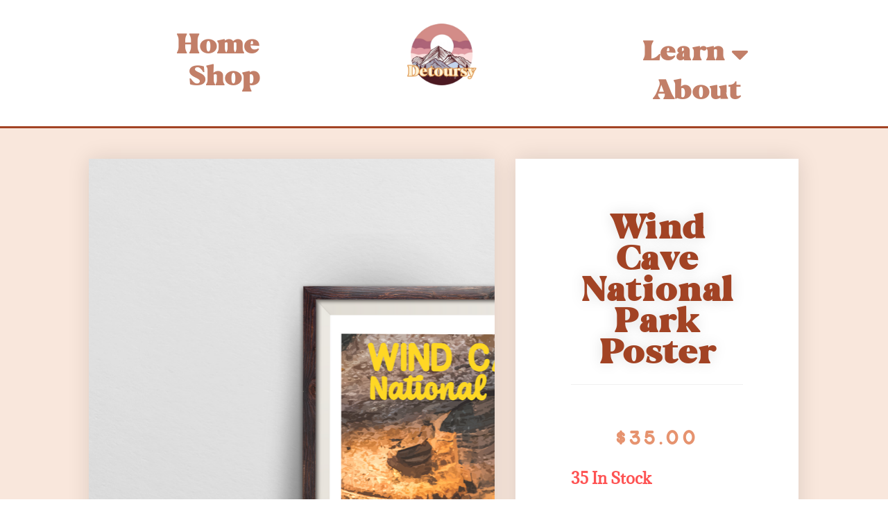

--- FILE ---
content_type: text/html; charset=UTF-8
request_url: https://detoursy.com/shop/midwestern-united-states/south-dakota/wind-cave-national-park-poster/
body_size: 142467
content:
<!DOCTYPE html>
<html class="html" lang="en-US">
<head>
	<meta charset="UTF-8">
	<link rel="profile" href="https://gmpg.org/xfn/11">

	<meta name='robots' content='index, follow, max-image-preview:large, max-snippet:-1, max-video-preview:-1' />
	<style>img:is([sizes="auto" i], [sizes^="auto," i]) { contain-intrinsic-size: 3000px 1500px }</style>
	<meta name="viewport" content="width=device-width, initial-scale=1"><script>window._wca = window._wca || [];</script>

	<!-- This site is optimized with the Yoast SEO plugin v25.0 - https://yoast.com/wordpress/plugins/seo/ -->
	<title>Wind Cave National Park Poster | Detoursy Adventure Club</title>
	<link rel="canonical" href="https://detoursy.com/shop/midwestern-united-states/south-dakota/wind-cave-national-park-poster/" />
	<meta property="og:locale" content="en_US" />
	<meta property="og:type" content="article" />
	<meta property="og:title" content="Wind Cave National Park Poster | Detoursy Adventure Club" />
	<meta property="og:url" content="https://detoursy.com/shop/midwestern-united-states/south-dakota/wind-cave-national-park-poster/" />
	<meta property="og:site_name" content="Detoursy Adventure Club" />
	<meta property="article:modified_time" content="2021-11-06T05:04:52+00:00" />
	<meta property="og:image" content="https://detoursy.com/wp-content/uploads/2020/11/wind-cave-white.png" />
	<meta property="og:image:width" content="1080" />
	<meta property="og:image:height" content="1080" />
	<meta property="og:image:type" content="image/png" />
	<meta name="twitter:card" content="summary_large_image" />
	<script type="application/ld+json" class="yoast-schema-graph">{"@context":"https://schema.org","@graph":[{"@type":"WebPage","@id":"https://detoursy.com/shop/midwestern-united-states/south-dakota/wind-cave-national-park-poster/","url":"https://detoursy.com/shop/midwestern-united-states/south-dakota/wind-cave-national-park-poster/","name":"Wind Cave National Park Poster | Detoursy Adventure Club","isPartOf":{"@id":"https://detoursy.com/#website"},"primaryImageOfPage":{"@id":"https://detoursy.com/shop/midwestern-united-states/south-dakota/wind-cave-national-park-poster/#primaryimage"},"image":{"@id":"https://detoursy.com/shop/midwestern-united-states/south-dakota/wind-cave-national-park-poster/#primaryimage"},"thumbnailUrl":"https://detoursy.com/wp-content/uploads/2020/11/wind-cave-white.png","datePublished":"2020-11-18T04:03:04+00:00","dateModified":"2021-11-06T05:04:52+00:00","breadcrumb":{"@id":"https://detoursy.com/shop/midwestern-united-states/south-dakota/wind-cave-national-park-poster/#breadcrumb"},"inLanguage":"en-US","potentialAction":[{"@type":"ReadAction","target":["https://detoursy.com/shop/midwestern-united-states/south-dakota/wind-cave-national-park-poster/"]}]},{"@type":"ImageObject","inLanguage":"en-US","@id":"https://detoursy.com/shop/midwestern-united-states/south-dakota/wind-cave-national-park-poster/#primaryimage","url":"https://detoursy.com/wp-content/uploads/2020/11/wind-cave-white.png","contentUrl":"https://detoursy.com/wp-content/uploads/2020/11/wind-cave-white.png","width":1080,"height":1080,"caption":"wind cave national park poster brown frame white background"},{"@type":"BreadcrumbList","@id":"https://detoursy.com/shop/midwestern-united-states/south-dakota/wind-cave-national-park-poster/#breadcrumb","itemListElement":[{"@type":"ListItem","position":1,"name":"Home","item":"https://detoursy.com/"},{"@type":"ListItem","position":2,"name":"Shop","item":"https://detoursy.com/shop/"},{"@type":"ListItem","position":3,"name":"Wind Cave National Park Poster"}]},{"@type":"WebSite","@id":"https://detoursy.com/#website","url":"https://detoursy.com/","name":"Detoursy Adventure Club","description":"","publisher":{"@id":"https://detoursy.com/#organization"},"potentialAction":[{"@type":"SearchAction","target":{"@type":"EntryPoint","urlTemplate":"https://detoursy.com/?s={search_term_string}"},"query-input":{"@type":"PropertyValueSpecification","valueRequired":true,"valueName":"search_term_string"}}],"inLanguage":"en-US"},{"@type":"Organization","@id":"https://detoursy.com/#organization","name":"Detoursy National Park Posters","url":"https://detoursy.com/","logo":{"@type":"ImageObject","inLanguage":"en-US","@id":"https://detoursy.com/#/schema/logo/image/","url":"https://detoursy.com/wp-content/uploads/2020/11/logoforweb.png","contentUrl":"https://detoursy.com/wp-content/uploads/2020/11/logoforweb.png","width":95,"height":112,"caption":"Detoursy National Park Posters"},"image":{"@id":"https://detoursy.com/#/schema/logo/image/"}}]}</script>
	<!-- / Yoast SEO plugin. -->


<link rel='dns-prefetch' href='//www.googletagmanager.com' />
<link rel='dns-prefetch' href='//detoursy.com' />
<link rel='dns-prefetch' href='//js.hs-scripts.com' />
<link rel='dns-prefetch' href='//assets.pinterest.com' />
<link rel='dns-prefetch' href='//stats.wp.com' />
<link rel="alternate" type="application/rss+xml" title="Detoursy Adventure Club &raquo; Feed" href="https://detoursy.com/feed/" />
<link rel="alternate" type="application/rss+xml" title="Detoursy Adventure Club &raquo; Comments Feed" href="https://detoursy.com/comments/feed/" />
<script>
window._wpemojiSettings = {"baseUrl":"https:\/\/s.w.org\/images\/core\/emoji\/16.0.1\/72x72\/","ext":".png","svgUrl":"https:\/\/s.w.org\/images\/core\/emoji\/16.0.1\/svg\/","svgExt":".svg","source":{"concatemoji":"https:\/\/detoursy.com\/wp-includes\/js\/wp-emoji-release.min.js?ver=6.8.3"}};
/*! This file is auto-generated */
!function(s,n){var o,i,e;function c(e){try{var t={supportTests:e,timestamp:(new Date).valueOf()};sessionStorage.setItem(o,JSON.stringify(t))}catch(e){}}function p(e,t,n){e.clearRect(0,0,e.canvas.width,e.canvas.height),e.fillText(t,0,0);var t=new Uint32Array(e.getImageData(0,0,e.canvas.width,e.canvas.height).data),a=(e.clearRect(0,0,e.canvas.width,e.canvas.height),e.fillText(n,0,0),new Uint32Array(e.getImageData(0,0,e.canvas.width,e.canvas.height).data));return t.every(function(e,t){return e===a[t]})}function u(e,t){e.clearRect(0,0,e.canvas.width,e.canvas.height),e.fillText(t,0,0);for(var n=e.getImageData(16,16,1,1),a=0;a<n.data.length;a++)if(0!==n.data[a])return!1;return!0}function f(e,t,n,a){switch(t){case"flag":return n(e,"\ud83c\udff3\ufe0f\u200d\u26a7\ufe0f","\ud83c\udff3\ufe0f\u200b\u26a7\ufe0f")?!1:!n(e,"\ud83c\udde8\ud83c\uddf6","\ud83c\udde8\u200b\ud83c\uddf6")&&!n(e,"\ud83c\udff4\udb40\udc67\udb40\udc62\udb40\udc65\udb40\udc6e\udb40\udc67\udb40\udc7f","\ud83c\udff4\u200b\udb40\udc67\u200b\udb40\udc62\u200b\udb40\udc65\u200b\udb40\udc6e\u200b\udb40\udc67\u200b\udb40\udc7f");case"emoji":return!a(e,"\ud83e\udedf")}return!1}function g(e,t,n,a){var r="undefined"!=typeof WorkerGlobalScope&&self instanceof WorkerGlobalScope?new OffscreenCanvas(300,150):s.createElement("canvas"),o=r.getContext("2d",{willReadFrequently:!0}),i=(o.textBaseline="top",o.font="600 32px Arial",{});return e.forEach(function(e){i[e]=t(o,e,n,a)}),i}function t(e){var t=s.createElement("script");t.src=e,t.defer=!0,s.head.appendChild(t)}"undefined"!=typeof Promise&&(o="wpEmojiSettingsSupports",i=["flag","emoji"],n.supports={everything:!0,everythingExceptFlag:!0},e=new Promise(function(e){s.addEventListener("DOMContentLoaded",e,{once:!0})}),new Promise(function(t){var n=function(){try{var e=JSON.parse(sessionStorage.getItem(o));if("object"==typeof e&&"number"==typeof e.timestamp&&(new Date).valueOf()<e.timestamp+604800&&"object"==typeof e.supportTests)return e.supportTests}catch(e){}return null}();if(!n){if("undefined"!=typeof Worker&&"undefined"!=typeof OffscreenCanvas&&"undefined"!=typeof URL&&URL.createObjectURL&&"undefined"!=typeof Blob)try{var e="postMessage("+g.toString()+"("+[JSON.stringify(i),f.toString(),p.toString(),u.toString()].join(",")+"));",a=new Blob([e],{type:"text/javascript"}),r=new Worker(URL.createObjectURL(a),{name:"wpTestEmojiSupports"});return void(r.onmessage=function(e){c(n=e.data),r.terminate(),t(n)})}catch(e){}c(n=g(i,f,p,u))}t(n)}).then(function(e){for(var t in e)n.supports[t]=e[t],n.supports.everything=n.supports.everything&&n.supports[t],"flag"!==t&&(n.supports.everythingExceptFlag=n.supports.everythingExceptFlag&&n.supports[t]);n.supports.everythingExceptFlag=n.supports.everythingExceptFlag&&!n.supports.flag,n.DOMReady=!1,n.readyCallback=function(){n.DOMReady=!0}}).then(function(){return e}).then(function(){var e;n.supports.everything||(n.readyCallback(),(e=n.source||{}).concatemoji?t(e.concatemoji):e.wpemoji&&e.twemoji&&(t(e.twemoji),t(e.wpemoji)))}))}((window,document),window._wpemojiSettings);
</script>
<link rel="stylesheet" type="text/css" href="https://use.typekit.net/btq7kpx.css"><style id='wp-emoji-styles-inline-css'>

	img.wp-smiley, img.emoji {
		display: inline !important;
		border: none !important;
		box-shadow: none !important;
		height: 1em !important;
		width: 1em !important;
		margin: 0 0.07em !important;
		vertical-align: -0.1em !important;
		background: none !important;
		padding: 0 !important;
	}
</style>
<link rel='stylesheet' id='wp-block-library-css' href='https://detoursy.com/wp-includes/css/dist/block-library/style.min.css?ver=6.8.3' media='all' />
<style id='wp-block-library-theme-inline-css'>
.wp-block-audio :where(figcaption){color:#555;font-size:13px;text-align:center}.is-dark-theme .wp-block-audio :where(figcaption){color:#ffffffa6}.wp-block-audio{margin:0 0 1em}.wp-block-code{border:1px solid #ccc;border-radius:4px;font-family:Menlo,Consolas,monaco,monospace;padding:.8em 1em}.wp-block-embed :where(figcaption){color:#555;font-size:13px;text-align:center}.is-dark-theme .wp-block-embed :where(figcaption){color:#ffffffa6}.wp-block-embed{margin:0 0 1em}.blocks-gallery-caption{color:#555;font-size:13px;text-align:center}.is-dark-theme .blocks-gallery-caption{color:#ffffffa6}:root :where(.wp-block-image figcaption){color:#555;font-size:13px;text-align:center}.is-dark-theme :root :where(.wp-block-image figcaption){color:#ffffffa6}.wp-block-image{margin:0 0 1em}.wp-block-pullquote{border-bottom:4px solid;border-top:4px solid;color:currentColor;margin-bottom:1.75em}.wp-block-pullquote cite,.wp-block-pullquote footer,.wp-block-pullquote__citation{color:currentColor;font-size:.8125em;font-style:normal;text-transform:uppercase}.wp-block-quote{border-left:.25em solid;margin:0 0 1.75em;padding-left:1em}.wp-block-quote cite,.wp-block-quote footer{color:currentColor;font-size:.8125em;font-style:normal;position:relative}.wp-block-quote:where(.has-text-align-right){border-left:none;border-right:.25em solid;padding-left:0;padding-right:1em}.wp-block-quote:where(.has-text-align-center){border:none;padding-left:0}.wp-block-quote.is-large,.wp-block-quote.is-style-large,.wp-block-quote:where(.is-style-plain){border:none}.wp-block-search .wp-block-search__label{font-weight:700}.wp-block-search__button{border:1px solid #ccc;padding:.375em .625em}:where(.wp-block-group.has-background){padding:1.25em 2.375em}.wp-block-separator.has-css-opacity{opacity:.4}.wp-block-separator{border:none;border-bottom:2px solid;margin-left:auto;margin-right:auto}.wp-block-separator.has-alpha-channel-opacity{opacity:1}.wp-block-separator:not(.is-style-wide):not(.is-style-dots){width:100px}.wp-block-separator.has-background:not(.is-style-dots){border-bottom:none;height:1px}.wp-block-separator.has-background:not(.is-style-wide):not(.is-style-dots){height:2px}.wp-block-table{margin:0 0 1em}.wp-block-table td,.wp-block-table th{word-break:normal}.wp-block-table :where(figcaption){color:#555;font-size:13px;text-align:center}.is-dark-theme .wp-block-table :where(figcaption){color:#ffffffa6}.wp-block-video :where(figcaption){color:#555;font-size:13px;text-align:center}.is-dark-theme .wp-block-video :where(figcaption){color:#ffffffa6}.wp-block-video{margin:0 0 1em}:root :where(.wp-block-template-part.has-background){margin-bottom:0;margin-top:0;padding:1.25em 2.375em}
</style>
<style id='classic-theme-styles-inline-css'>
/*! This file is auto-generated */
.wp-block-button__link{color:#fff;background-color:#32373c;border-radius:9999px;box-shadow:none;text-decoration:none;padding:calc(.667em + 2px) calc(1.333em + 2px);font-size:1.125em}.wp-block-file__button{background:#32373c;color:#fff;text-decoration:none}
</style>
<link rel='stylesheet' id='mediaelement-css' href='https://detoursy.com/wp-includes/js/mediaelement/mediaelementplayer-legacy.min.css?ver=4.2.17' media='all' />
<link rel='stylesheet' id='wp-mediaelement-css' href='https://detoursy.com/wp-includes/js/mediaelement/wp-mediaelement.min.css?ver=6.8.3' media='all' />
<style id='jetpack-sharing-buttons-style-inline-css'>
.jetpack-sharing-buttons__services-list{display:flex;flex-direction:row;flex-wrap:wrap;gap:0;list-style-type:none;margin:5px;padding:0}.jetpack-sharing-buttons__services-list.has-small-icon-size{font-size:12px}.jetpack-sharing-buttons__services-list.has-normal-icon-size{font-size:16px}.jetpack-sharing-buttons__services-list.has-large-icon-size{font-size:24px}.jetpack-sharing-buttons__services-list.has-huge-icon-size{font-size:36px}@media print{.jetpack-sharing-buttons__services-list{display:none!important}}.editor-styles-wrapper .wp-block-jetpack-sharing-buttons{gap:0;padding-inline-start:0}ul.jetpack-sharing-buttons__services-list.has-background{padding:1.25em 2.375em}
</style>
<style id='global-styles-inline-css'>
:root{--wp--preset--aspect-ratio--square: 1;--wp--preset--aspect-ratio--4-3: 4/3;--wp--preset--aspect-ratio--3-4: 3/4;--wp--preset--aspect-ratio--3-2: 3/2;--wp--preset--aspect-ratio--2-3: 2/3;--wp--preset--aspect-ratio--16-9: 16/9;--wp--preset--aspect-ratio--9-16: 9/16;--wp--preset--color--black: #000000;--wp--preset--color--cyan-bluish-gray: #abb8c3;--wp--preset--color--white: #ffffff;--wp--preset--color--pale-pink: #f78da7;--wp--preset--color--vivid-red: #cf2e2e;--wp--preset--color--luminous-vivid-orange: #ff6900;--wp--preset--color--luminous-vivid-amber: #fcb900;--wp--preset--color--light-green-cyan: #7bdcb5;--wp--preset--color--vivid-green-cyan: #00d084;--wp--preset--color--pale-cyan-blue: #8ed1fc;--wp--preset--color--vivid-cyan-blue: #0693e3;--wp--preset--color--vivid-purple: #9b51e0;--wp--preset--gradient--vivid-cyan-blue-to-vivid-purple: linear-gradient(135deg,rgba(6,147,227,1) 0%,rgb(155,81,224) 100%);--wp--preset--gradient--light-green-cyan-to-vivid-green-cyan: linear-gradient(135deg,rgb(122,220,180) 0%,rgb(0,208,130) 100%);--wp--preset--gradient--luminous-vivid-amber-to-luminous-vivid-orange: linear-gradient(135deg,rgba(252,185,0,1) 0%,rgba(255,105,0,1) 100%);--wp--preset--gradient--luminous-vivid-orange-to-vivid-red: linear-gradient(135deg,rgba(255,105,0,1) 0%,rgb(207,46,46) 100%);--wp--preset--gradient--very-light-gray-to-cyan-bluish-gray: linear-gradient(135deg,rgb(238,238,238) 0%,rgb(169,184,195) 100%);--wp--preset--gradient--cool-to-warm-spectrum: linear-gradient(135deg,rgb(74,234,220) 0%,rgb(151,120,209) 20%,rgb(207,42,186) 40%,rgb(238,44,130) 60%,rgb(251,105,98) 80%,rgb(254,248,76) 100%);--wp--preset--gradient--blush-light-purple: linear-gradient(135deg,rgb(255,206,236) 0%,rgb(152,150,240) 100%);--wp--preset--gradient--blush-bordeaux: linear-gradient(135deg,rgb(254,205,165) 0%,rgb(254,45,45) 50%,rgb(107,0,62) 100%);--wp--preset--gradient--luminous-dusk: linear-gradient(135deg,rgb(255,203,112) 0%,rgb(199,81,192) 50%,rgb(65,88,208) 100%);--wp--preset--gradient--pale-ocean: linear-gradient(135deg,rgb(255,245,203) 0%,rgb(182,227,212) 50%,rgb(51,167,181) 100%);--wp--preset--gradient--electric-grass: linear-gradient(135deg,rgb(202,248,128) 0%,rgb(113,206,126) 100%);--wp--preset--gradient--midnight: linear-gradient(135deg,rgb(2,3,129) 0%,rgb(40,116,252) 100%);--wp--preset--font-size--small: 13px;--wp--preset--font-size--medium: 20px;--wp--preset--font-size--large: 36px;--wp--preset--font-size--x-large: 42px;--wp--preset--spacing--20: 0.44rem;--wp--preset--spacing--30: 0.67rem;--wp--preset--spacing--40: 1rem;--wp--preset--spacing--50: 1.5rem;--wp--preset--spacing--60: 2.25rem;--wp--preset--spacing--70: 3.38rem;--wp--preset--spacing--80: 5.06rem;--wp--preset--shadow--natural: 6px 6px 9px rgba(0, 0, 0, 0.2);--wp--preset--shadow--deep: 12px 12px 50px rgba(0, 0, 0, 0.4);--wp--preset--shadow--sharp: 6px 6px 0px rgba(0, 0, 0, 0.2);--wp--preset--shadow--outlined: 6px 6px 0px -3px rgba(255, 255, 255, 1), 6px 6px rgba(0, 0, 0, 1);--wp--preset--shadow--crisp: 6px 6px 0px rgba(0, 0, 0, 1);}:where(.is-layout-flex){gap: 0.5em;}:where(.is-layout-grid){gap: 0.5em;}body .is-layout-flex{display: flex;}.is-layout-flex{flex-wrap: wrap;align-items: center;}.is-layout-flex > :is(*, div){margin: 0;}body .is-layout-grid{display: grid;}.is-layout-grid > :is(*, div){margin: 0;}:where(.wp-block-columns.is-layout-flex){gap: 2em;}:where(.wp-block-columns.is-layout-grid){gap: 2em;}:where(.wp-block-post-template.is-layout-flex){gap: 1.25em;}:where(.wp-block-post-template.is-layout-grid){gap: 1.25em;}.has-black-color{color: var(--wp--preset--color--black) !important;}.has-cyan-bluish-gray-color{color: var(--wp--preset--color--cyan-bluish-gray) !important;}.has-white-color{color: var(--wp--preset--color--white) !important;}.has-pale-pink-color{color: var(--wp--preset--color--pale-pink) !important;}.has-vivid-red-color{color: var(--wp--preset--color--vivid-red) !important;}.has-luminous-vivid-orange-color{color: var(--wp--preset--color--luminous-vivid-orange) !important;}.has-luminous-vivid-amber-color{color: var(--wp--preset--color--luminous-vivid-amber) !important;}.has-light-green-cyan-color{color: var(--wp--preset--color--light-green-cyan) !important;}.has-vivid-green-cyan-color{color: var(--wp--preset--color--vivid-green-cyan) !important;}.has-pale-cyan-blue-color{color: var(--wp--preset--color--pale-cyan-blue) !important;}.has-vivid-cyan-blue-color{color: var(--wp--preset--color--vivid-cyan-blue) !important;}.has-vivid-purple-color{color: var(--wp--preset--color--vivid-purple) !important;}.has-black-background-color{background-color: var(--wp--preset--color--black) !important;}.has-cyan-bluish-gray-background-color{background-color: var(--wp--preset--color--cyan-bluish-gray) !important;}.has-white-background-color{background-color: var(--wp--preset--color--white) !important;}.has-pale-pink-background-color{background-color: var(--wp--preset--color--pale-pink) !important;}.has-vivid-red-background-color{background-color: var(--wp--preset--color--vivid-red) !important;}.has-luminous-vivid-orange-background-color{background-color: var(--wp--preset--color--luminous-vivid-orange) !important;}.has-luminous-vivid-amber-background-color{background-color: var(--wp--preset--color--luminous-vivid-amber) !important;}.has-light-green-cyan-background-color{background-color: var(--wp--preset--color--light-green-cyan) !important;}.has-vivid-green-cyan-background-color{background-color: var(--wp--preset--color--vivid-green-cyan) !important;}.has-pale-cyan-blue-background-color{background-color: var(--wp--preset--color--pale-cyan-blue) !important;}.has-vivid-cyan-blue-background-color{background-color: var(--wp--preset--color--vivid-cyan-blue) !important;}.has-vivid-purple-background-color{background-color: var(--wp--preset--color--vivid-purple) !important;}.has-black-border-color{border-color: var(--wp--preset--color--black) !important;}.has-cyan-bluish-gray-border-color{border-color: var(--wp--preset--color--cyan-bluish-gray) !important;}.has-white-border-color{border-color: var(--wp--preset--color--white) !important;}.has-pale-pink-border-color{border-color: var(--wp--preset--color--pale-pink) !important;}.has-vivid-red-border-color{border-color: var(--wp--preset--color--vivid-red) !important;}.has-luminous-vivid-orange-border-color{border-color: var(--wp--preset--color--luminous-vivid-orange) !important;}.has-luminous-vivid-amber-border-color{border-color: var(--wp--preset--color--luminous-vivid-amber) !important;}.has-light-green-cyan-border-color{border-color: var(--wp--preset--color--light-green-cyan) !important;}.has-vivid-green-cyan-border-color{border-color: var(--wp--preset--color--vivid-green-cyan) !important;}.has-pale-cyan-blue-border-color{border-color: var(--wp--preset--color--pale-cyan-blue) !important;}.has-vivid-cyan-blue-border-color{border-color: var(--wp--preset--color--vivid-cyan-blue) !important;}.has-vivid-purple-border-color{border-color: var(--wp--preset--color--vivid-purple) !important;}.has-vivid-cyan-blue-to-vivid-purple-gradient-background{background: var(--wp--preset--gradient--vivid-cyan-blue-to-vivid-purple) !important;}.has-light-green-cyan-to-vivid-green-cyan-gradient-background{background: var(--wp--preset--gradient--light-green-cyan-to-vivid-green-cyan) !important;}.has-luminous-vivid-amber-to-luminous-vivid-orange-gradient-background{background: var(--wp--preset--gradient--luminous-vivid-amber-to-luminous-vivid-orange) !important;}.has-luminous-vivid-orange-to-vivid-red-gradient-background{background: var(--wp--preset--gradient--luminous-vivid-orange-to-vivid-red) !important;}.has-very-light-gray-to-cyan-bluish-gray-gradient-background{background: var(--wp--preset--gradient--very-light-gray-to-cyan-bluish-gray) !important;}.has-cool-to-warm-spectrum-gradient-background{background: var(--wp--preset--gradient--cool-to-warm-spectrum) !important;}.has-blush-light-purple-gradient-background{background: var(--wp--preset--gradient--blush-light-purple) !important;}.has-blush-bordeaux-gradient-background{background: var(--wp--preset--gradient--blush-bordeaux) !important;}.has-luminous-dusk-gradient-background{background: var(--wp--preset--gradient--luminous-dusk) !important;}.has-pale-ocean-gradient-background{background: var(--wp--preset--gradient--pale-ocean) !important;}.has-electric-grass-gradient-background{background: var(--wp--preset--gradient--electric-grass) !important;}.has-midnight-gradient-background{background: var(--wp--preset--gradient--midnight) !important;}.has-small-font-size{font-size: var(--wp--preset--font-size--small) !important;}.has-medium-font-size{font-size: var(--wp--preset--font-size--medium) !important;}.has-large-font-size{font-size: var(--wp--preset--font-size--large) !important;}.has-x-large-font-size{font-size: var(--wp--preset--font-size--x-large) !important;}
:where(.wp-block-post-template.is-layout-flex){gap: 1.25em;}:where(.wp-block-post-template.is-layout-grid){gap: 1.25em;}
:where(.wp-block-columns.is-layout-flex){gap: 2em;}:where(.wp-block-columns.is-layout-grid){gap: 2em;}
:root :where(.wp-block-pullquote){font-size: 1.5em;line-height: 1.6;}
</style>
<link rel='stylesheet' id='photoswipe-css' href='https://detoursy.com/wp-content/plugins/woocommerce/assets/css/photoswipe/photoswipe.min.css?ver=9.8.6' media='all' />
<link rel='stylesheet' id='photoswipe-default-skin-css' href='https://detoursy.com/wp-content/plugins/woocommerce/assets/css/photoswipe/default-skin/default-skin.min.css?ver=9.8.6' media='all' />
<style id='woocommerce-inline-inline-css'>
.woocommerce form .form-row .required { visibility: visible; }
</style>
<link rel='stylesheet' id='wcz-frontend-css' href='https://detoursy.com/wp-content/plugins/woocustomizer-pro/assets/css/frontend.css?ver=2.3.5' media='all' />
<link rel='stylesheet' id='pinterest-for-woocommerce-pins-css' href='//detoursy.com/wp-content/plugins/pinterest-for-woocommerce/assets/css/frontend/pinterest-for-woocommerce-pins.min.css?ver=1.4.17' media='all' />
<link rel='stylesheet' id='brands-styles-css' href='https://detoursy.com/wp-content/plugins/woocommerce/assets/css/brands.css?ver=9.8.6' media='all' />
<link rel='stylesheet' id='oceanwp-woo-mini-cart-css' href='https://detoursy.com/wp-content/themes/oceanwp/assets/css/woo/woo-mini-cart.min.css?ver=6.8.3' media='all' />
<link rel='stylesheet' id='font-awesome-css' href='https://detoursy.com/wp-content/themes/oceanwp/assets/fonts/fontawesome/css/all.min.css?ver=5.15.1' media='all' />
<link rel='stylesheet' id='simple-line-icons-css' href='https://detoursy.com/wp-content/themes/oceanwp/assets/css/third/simple-line-icons.min.css?ver=2.4.0' media='all' />
<link rel='stylesheet' id='oceanwp-style-css' href='https://detoursy.com/wp-content/themes/oceanwp/assets/css/style.min.css?ver=3.4.6' media='all' />
<link rel='stylesheet' id='oceanwp-google-font-adamina-css' href='https://detoursy.com/wp-content/uploads/oceanwp-webfonts-css/3157720341f70704a5d142498588a75b.css?ver=6.8.3' media='all' />
<link rel='stylesheet' id='elementor-frontend-css' href='https://detoursy.com/wp-content/plugins/elementor/assets/css/frontend.min.css?ver=3.28.4' media='all' />
<style id='elementor-frontend-inline-css'>
.elementor-kit-9{--e-global-color-primary:#A24324;--e-global-color-accent:#C27F68;--e-global-color-secondary:#EAAF8B;--e-global-color-text:#77695A;--e-global-color-3d584dc:#BA5A3E;--e-global-color-abc17ae:#E6936F;--e-global-color-57c2815:#D3B293;--e-global-color-88faf52:#414E4A;--e-global-color-2807206:#839791;--e-global-color-2b4e54a:#9EB1A8;--e-global-typography-primary-font-family:"Avalanche";--e-global-typography-primary-font-size:80px;--e-global-typography-primary-font-weight:900;--e-global-typography-secondary-font-family:"Avalanche";--e-global-typography-secondary-font-size:37px;--e-global-typography-secondary-font-weight:900;--e-global-typography-text-font-family:"Adamina";--e-global-typography-text-font-size:20px;--e-global-typography-text-font-weight:bold;--e-global-typography-text-line-height:1.3em;--e-global-typography-accent-font-family:"Podkova";--e-global-typography-accent-font-size:24px;--e-global-typography-accent-font-weight:bold;--e-global-typography-accent-line-height:1.3em;color:#77695A;font-family:"Adamina", adamina;font-size:22px;}.elementor-kit-9 button,.elementor-kit-9 input[type="button"],.elementor-kit-9 input[type="submit"],.elementor-kit-9 .elementor-button{background-color:#EAAF8B;font-family:"Avalanche", adamina;font-size:25px;font-weight:900;text-transform:none;color:#A24324;border-style:solid;border-width:3px 3px 3px 3px;border-color:#C27F68;border-radius:11px 11px 11px 11px;padding:7px 12px 7px 12px;}.elementor-kit-9 button:hover,.elementor-kit-9 button:focus,.elementor-kit-9 input[type="button"]:hover,.elementor-kit-9 input[type="button"]:focus,.elementor-kit-9 input[type="submit"]:hover,.elementor-kit-9 input[type="submit"]:focus,.elementor-kit-9 .elementor-button:hover,.elementor-kit-9 .elementor-button:focus{background-color:#EAAF8B;color:#CA5D01;border-style:solid;border-width:3px 3px 3px 3px;border-color:#CA5D01;border-radius:8px 8px 8px 8px;}.elementor-kit-9 e-page-transition{background-color:#FFBC7D;}.elementor-kit-9 p{margin-bottom:34px;}.elementor-kit-9 a{color:#A24324;font-family:"Adamina", adamina;font-size:22px;font-weight:700;font-style:normal;line-height:1.1em;}.elementor-kit-9 a:hover{color:#C27F68;font-family:"Adamina", adamina;}.elementor-kit-9 h1{color:#E6936F;font-family:"Avalanche", adamina;font-size:60px;font-weight:900;}.elementor-kit-9 h2{color:#E6936F;font-family:"Avalanche", adamina;font-size:35px;font-weight:900;text-transform:none;font-style:normal;text-decoration:none;}.elementor-kit-9 h3{color:#E6936F;font-family:"Avalanche", adamina;font-size:25px;font-weight:900;}.elementor-kit-9 h4{color:#E6936F;font-family:"Avalanche", adamina;}.elementor-kit-9 h5{color:#E6936F;font-family:"Avalanche", adamina;}.elementor-kit-9 h6{color:#E6936F;font-family:"Avalanche", adamina;}.elementor-kit-9 label{font-family:"Avalanche", adamina;}.elementor-kit-9 input:not([type="button"]):not([type="submit"]),.elementor-kit-9 textarea,.elementor-kit-9 .elementor-field-textual{font-family:"Adamina", adamina;}.elementor-section.elementor-section-boxed > .elementor-container{max-width:1400px;}.e-con{--container-max-width:1400px;}.elementor-widget:not(:last-child){margin-block-end:20px;}.elementor-element{--widgets-spacing:20px 20px;--widgets-spacing-row:20px;--widgets-spacing-column:20px;}{}h1.entry-title{display:var(--page-title-display);}@media(max-width:1024px){.elementor-section.elementor-section-boxed > .elementor-container{max-width:1024px;}.e-con{--container-max-width:1024px;}}@media(max-width:767px){.elementor-section.elementor-section-boxed > .elementor-container{max-width:767px;}.e-con{--container-max-width:767px;}}/* Start custom CSS */.header_section {
position: relative;
z-index: 99999;
}/* End custom CSS */
/* Start Custom Fonts CSS */@font-face {
	font-family: 'Avalanche';
	font-style: normal;
	font-weight: normal;
	font-display: auto;
	src: url('https://detoursy.com/wp-content/uploads/2023/07/avalanche-webfont.woff2') format('woff2'),
		url('https://detoursy.com/wp-content/uploads/2023/07/avalanche-webfont.woff') format('woff'),
		url('https://detoursy.com/wp-content/uploads/2023/07/avalanche-webfont.ttf') format('truetype');
}
/* End Custom Fonts CSS */
.elementor-888 .elementor-element.elementor-element-95645a3:not(.elementor-motion-effects-element-type-background), .elementor-888 .elementor-element.elementor-element-95645a3 > .elementor-motion-effects-container > .elementor-motion-effects-layer{background-color:#FFFFFF;}.elementor-888 .elementor-element.elementor-element-95645a3{border-style:solid;border-width:0px 0px 3px 0px;border-color:#A24324;transition:background 0.3s, border 0.3s, border-radius 0.3s, box-shadow 0.3s;padding:0px 0px 25px 0px;z-index:1;}.elementor-888 .elementor-element.elementor-element-95645a3, .elementor-888 .elementor-element.elementor-element-95645a3 > .elementor-background-overlay{border-radius:0px 0px 0px 0px;}.elementor-888 .elementor-element.elementor-element-95645a3 > .elementor-background-overlay{transition:background 0.3s, border-radius 0.3s, opacity 0.3s;}.elementor-888 .elementor-element.elementor-element-204f543 > .elementor-element-populated{margin:0px 50px 0px 0px;--e-column-margin-right:50px;--e-column-margin-left:0px;}.elementor-888 .elementor-element.elementor-element-660ab7a{--spacer-size:25px;}.elementor-888 .elementor-element.elementor-element-799bf65 > .elementor-widget-container{padding:0px 0px 0px 0px;}.elementor-888 .elementor-element.elementor-element-799bf65 .elementor-menu-toggle{margin:0 auto;}.elementor-888 .elementor-element.elementor-element-799bf65 .elementor-nav-menu .elementor-item{font-family:"Avalanche", adamina;font-size:40px;font-weight:900;}.elementor-888 .elementor-element.elementor-element-799bf65 .elementor-nav-menu--main .elementor-item{color:#C27F68;fill:#C27F68;}.elementor-888 .elementor-element.elementor-element-799bf65 .elementor-nav-menu--main .elementor-item:hover,
					.elementor-888 .elementor-element.elementor-element-799bf65 .elementor-nav-menu--main .elementor-item.elementor-item-active,
					.elementor-888 .elementor-element.elementor-element-799bf65 .elementor-nav-menu--main .elementor-item.highlighted,
					.elementor-888 .elementor-element.elementor-element-799bf65 .elementor-nav-menu--main .elementor-item:focus{color:#E6936F;fill:#E6936F;}.elementor-888 .elementor-element.elementor-element-799bf65 .elementor-nav-menu--main:not(.e--pointer-framed) .elementor-item:before,
					.elementor-888 .elementor-element.elementor-element-799bf65 .elementor-nav-menu--main:not(.e--pointer-framed) .elementor-item:after{background-color:#A24324;}.elementor-888 .elementor-element.elementor-element-799bf65 .e--pointer-framed .elementor-item:before,
					.elementor-888 .elementor-element.elementor-element-799bf65 .e--pointer-framed .elementor-item:after{border-color:#A24324;}.elementor-888 .elementor-element.elementor-element-799bf65 .elementor-nav-menu--main .elementor-item.elementor-item-active{color:#EAAF8B;}.elementor-888 .elementor-element.elementor-element-799bf65 .elementor-nav-menu--dropdown a, .elementor-888 .elementor-element.elementor-element-799bf65 .elementor-menu-toggle{color:#E6936F;fill:#E6936F;}.elementor-888 .elementor-element.elementor-element-799bf65 .elementor-nav-menu--dropdown{background-color:#5291BA;border-style:solid;border-width:3px 3px 3px 3px;border-color:#5291BA;border-radius:8px 8px 8px 8px;}.elementor-888 .elementor-element.elementor-element-799bf65 .elementor-nav-menu--dropdown a:hover,
					.elementor-888 .elementor-element.elementor-element-799bf65 .elementor-nav-menu--dropdown a.elementor-item-active,
					.elementor-888 .elementor-element.elementor-element-799bf65 .elementor-nav-menu--dropdown a.highlighted{background-color:#FEF6C4;}.elementor-888 .elementor-element.elementor-element-799bf65 .elementor-nav-menu--dropdown .elementor-item, .elementor-888 .elementor-element.elementor-element-799bf65 .elementor-nav-menu--dropdown  .elementor-sub-item{font-family:"Average Sans", adamina;font-size:29px;}.elementor-888 .elementor-element.elementor-element-799bf65 .elementor-nav-menu--dropdown li:first-child a{border-top-left-radius:8px;border-top-right-radius:8px;}.elementor-888 .elementor-element.elementor-element-799bf65 .elementor-nav-menu--dropdown li:last-child a{border-bottom-right-radius:8px;border-bottom-left-radius:8px;}.elementor-888 .elementor-element.elementor-element-799bf65 .elementor-nav-menu--main > .elementor-nav-menu > li > .elementor-nav-menu--dropdown, .elementor-888 .elementor-element.elementor-element-799bf65 .elementor-nav-menu__container.elementor-nav-menu--dropdown{margin-top:10px !important;}.elementor-888 .elementor-element.elementor-element-799bf65 div.elementor-menu-toggle{color:#FFF6C5;}.elementor-888 .elementor-element.elementor-element-799bf65 div.elementor-menu-toggle svg{fill:#FFF6C5;}.elementor-888 .elementor-element.elementor-element-fbcf120 > .elementor-element-populated{margin:0px 50px 0px 0px;--e-column-margin-right:50px;--e-column-margin-left:0px;}.elementor-bc-flex-widget .elementor-888 .elementor-element.elementor-element-1340c7b.elementor-column .elementor-widget-wrap{align-items:center;}.elementor-888 .elementor-element.elementor-element-1340c7b.elementor-column.elementor-element[data-element_type="column"] > .elementor-widget-wrap.elementor-element-populated{align-content:center;align-items:center;}.elementor-888 .elementor-element.elementor-element-1340c7b.elementor-column > .elementor-widget-wrap{justify-content:center;}.elementor-888 .elementor-element.elementor-element-44b7612{width:auto;max-width:auto;}.elementor-888 .elementor-element.elementor-element-44b7612 img{width:80%;max-width:65%;}.elementor-888 .elementor-element.elementor-element-c27c541 > .elementor-element-populated{margin:0px 50px 0px 0px;--e-column-margin-right:50px;--e-column-margin-left:0px;}.elementor-888 .elementor-element.elementor-element-3e36c89{--spacer-size:25px;}.elementor-888 .elementor-element.elementor-element-19bacaf{width:var( --container-widget-width, 107.915% );max-width:107.915%;--container-widget-width:107.915%;--container-widget-flex-grow:0;}.elementor-888 .elementor-element.elementor-element-19bacaf > .elementor-widget-container{padding:0px 0px 0px 0px;}.elementor-888 .elementor-element.elementor-element-19bacaf .elementor-menu-toggle{margin:0 auto;}.elementor-888 .elementor-element.elementor-element-19bacaf .elementor-nav-menu .elementor-item{font-family:"Avalanche", adamina;font-size:40px;font-weight:900;}.elementor-888 .elementor-element.elementor-element-19bacaf .elementor-nav-menu--main .elementor-item{color:#C27F68;fill:#C27F68;}.elementor-888 .elementor-element.elementor-element-19bacaf .elementor-nav-menu--main .elementor-item:hover,
					.elementor-888 .elementor-element.elementor-element-19bacaf .elementor-nav-menu--main .elementor-item.elementor-item-active,
					.elementor-888 .elementor-element.elementor-element-19bacaf .elementor-nav-menu--main .elementor-item.highlighted,
					.elementor-888 .elementor-element.elementor-element-19bacaf .elementor-nav-menu--main .elementor-item:focus{color:#E6936F;fill:#E6936F;}.elementor-888 .elementor-element.elementor-element-19bacaf .elementor-nav-menu--main:not(.e--pointer-framed) .elementor-item:before,
					.elementor-888 .elementor-element.elementor-element-19bacaf .elementor-nav-menu--main:not(.e--pointer-framed) .elementor-item:after{background-color:#A24324;}.elementor-888 .elementor-element.elementor-element-19bacaf .e--pointer-framed .elementor-item:before,
					.elementor-888 .elementor-element.elementor-element-19bacaf .e--pointer-framed .elementor-item:after{border-color:#A24324;}.elementor-888 .elementor-element.elementor-element-19bacaf .elementor-nav-menu--main .elementor-item.elementor-item-active{color:#EAAF8B;}.elementor-888 .elementor-element.elementor-element-19bacaf .elementor-nav-menu--dropdown a, .elementor-888 .elementor-element.elementor-element-19bacaf .elementor-menu-toggle{color:#A24324;fill:#A24324;}.elementor-888 .elementor-element.elementor-element-19bacaf .elementor-nav-menu--dropdown{background-color:#EAAF8B96;border-style:none;border-radius:8px 8px 8px 8px;}.elementor-888 .elementor-element.elementor-element-19bacaf .elementor-nav-menu--dropdown a:hover,
					.elementor-888 .elementor-element.elementor-element-19bacaf .elementor-nav-menu--dropdown a.elementor-item-active,
					.elementor-888 .elementor-element.elementor-element-19bacaf .elementor-nav-menu--dropdown a.highlighted,
					.elementor-888 .elementor-element.elementor-element-19bacaf .elementor-menu-toggle:hover{color:#EAAF8B;}.elementor-888 .elementor-element.elementor-element-19bacaf .elementor-nav-menu--dropdown a:hover,
					.elementor-888 .elementor-element.elementor-element-19bacaf .elementor-nav-menu--dropdown a.elementor-item-active,
					.elementor-888 .elementor-element.elementor-element-19bacaf .elementor-nav-menu--dropdown a.highlighted{background-color:#A24324;}.elementor-888 .elementor-element.elementor-element-19bacaf .elementor-nav-menu--dropdown .elementor-item, .elementor-888 .elementor-element.elementor-element-19bacaf .elementor-nav-menu--dropdown  .elementor-sub-item{font-family:"Adamina", adamina;font-size:29px;}.elementor-888 .elementor-element.elementor-element-19bacaf .elementor-nav-menu--dropdown li:first-child a{border-top-left-radius:8px;border-top-right-radius:8px;}.elementor-888 .elementor-element.elementor-element-19bacaf .elementor-nav-menu--dropdown li:last-child a{border-bottom-right-radius:8px;border-bottom-left-radius:8px;}.elementor-888 .elementor-element.elementor-element-19bacaf .elementor-nav-menu--main > .elementor-nav-menu > li > .elementor-nav-menu--dropdown, .elementor-888 .elementor-element.elementor-element-19bacaf .elementor-nav-menu__container.elementor-nav-menu--dropdown{margin-top:10px !important;}.elementor-888 .elementor-element.elementor-element-19bacaf div.elementor-menu-toggle{color:#FFF6C5;}.elementor-888 .elementor-element.elementor-element-19bacaf div.elementor-menu-toggle svg{fill:#FFF6C5;}.elementor-888 .elementor-element.elementor-element-844b4f0{--spacer-size:23px;}.elementor-888 .elementor-element.elementor-element-8911ee5 .elementor-menu-toggle{margin:0 auto;background-color:#5291BA;}.elementor-888 .elementor-element.elementor-element-8911ee5 .elementor-nav-menu .elementor-item{font-family:"Avalanche", adamina;font-weight:900;}.elementor-888 .elementor-element.elementor-element-8911ee5 .elementor-nav-menu--main .elementor-item{color:#EAAF8B;fill:#EAAF8B;}.elementor-888 .elementor-element.elementor-element-8911ee5 .elementor-nav-menu--dropdown a, .elementor-888 .elementor-element.elementor-element-8911ee5 .elementor-menu-toggle{color:#A24324;fill:#A24324;}.elementor-888 .elementor-element.elementor-element-8911ee5 .elementor-nav-menu--dropdown{background-color:#FAEEE6;}.elementor-888 .elementor-element.elementor-element-8911ee5 .elementor-nav-menu--dropdown a:hover,
					.elementor-888 .elementor-element.elementor-element-8911ee5 .elementor-nav-menu--dropdown a.elementor-item-active,
					.elementor-888 .elementor-element.elementor-element-8911ee5 .elementor-nav-menu--dropdown a.highlighted,
					.elementor-888 .elementor-element.elementor-element-8911ee5 .elementor-menu-toggle:hover{color:#EAAF8B;}.elementor-888 .elementor-element.elementor-element-8911ee5 .elementor-nav-menu--dropdown a:hover,
					.elementor-888 .elementor-element.elementor-element-8911ee5 .elementor-nav-menu--dropdown a.elementor-item-active,
					.elementor-888 .elementor-element.elementor-element-8911ee5 .elementor-nav-menu--dropdown a.highlighted{background-color:#A24324;}.elementor-888 .elementor-element.elementor-element-8911ee5 div.elementor-menu-toggle{color:#FFFFFF;}.elementor-888 .elementor-element.elementor-element-8911ee5 div.elementor-menu-toggle svg{fill:#FFFFFF;}.elementor-theme-builder-content-area{height:400px;}.elementor-location-header:before, .elementor-location-footer:before{content:"";display:table;clear:both;}@media(max-width:767px){.elementor-888 .elementor-element.elementor-element-204f543{z-index:1;}.elementor-888 .elementor-element.elementor-element-757fd1d{z-index:1;}.elementor-888 .elementor-element.elementor-element-799bf65 > .elementor-widget-container{padding:0px 0px 0px 0px;}.elementor-888 .elementor-element.elementor-element-fbcf120{z-index:1;}.elementor-888 .elementor-element.elementor-element-1340c7b{z-index:1;}.elementor-888 .elementor-element.elementor-element-44b7612 img{max-width:30%;}.elementor-888 .elementor-element.elementor-element-c27c541{z-index:1;}.elementor-888 .elementor-element.elementor-element-6bc565a{z-index:1;}.elementor-888 .elementor-element.elementor-element-3e36c89{--spacer-size:10px;}.elementor-888 .elementor-element.elementor-element-35e5cd9{z-index:1;}.elementor-888 .elementor-element.elementor-element-844b4f0{--spacer-size:15px;}.elementor-888 .elementor-element.elementor-element-8911ee5 .elementor-nav-menu .elementor-item{font-size:29px;line-height:1.7em;}.elementor-888 .elementor-element.elementor-element-8911ee5 .elementor-nav-menu--main > .elementor-nav-menu > li > .elementor-nav-menu--dropdown, .elementor-888 .elementor-element.elementor-element-8911ee5 .elementor-nav-menu__container.elementor-nav-menu--dropdown{margin-top:22px !important;}}@media(min-width:768px){.elementor-888 .elementor-element.elementor-element-204f543{width:11.6%;}.elementor-888 .elementor-element.elementor-element-757fd1d{width:19.181%;}.elementor-888 .elementor-element.elementor-element-fbcf120{width:11.789%;}.elementor-888 .elementor-element.elementor-element-c27c541{width:9.166%;}.elementor-888 .elementor-element.elementor-element-6bc565a{width:24.612%;}.elementor-888 .elementor-element.elementor-element-35e5cd9{width:8.792%;}}
.elementor-850 .elementor-element.elementor-element-7dfbec0c:not(.elementor-motion-effects-element-type-background), .elementor-850 .elementor-element.elementor-element-7dfbec0c > .elementor-motion-effects-container > .elementor-motion-effects-layer{background-color:#EAAF8B4D;}.elementor-850 .elementor-element.elementor-element-7dfbec0c{transition:background 0.3s, border 0.3s, border-radius 0.3s, box-shadow 0.3s;padding:05% 10% 0% 10%;z-index:0;}.elementor-850 .elementor-element.elementor-element-7dfbec0c > .elementor-background-overlay{transition:background 0.3s, border-radius 0.3s, opacity 0.3s;}.elementor-850 .elementor-element.elementor-element-642b2151 > .elementor-element-populated{box-shadow:0px 0px 30px 0px rgba(0,0,0,0.12);transition:background 0.3s, border 0.3s, border-radius 0.3s, box-shadow 0.3s;margin:0px 15px 0px 0px;--e-column-margin-right:15px;--e-column-margin-left:0px;padding:500px 50px 020px 50px;}.elementor-850 .elementor-element.elementor-element-642b2151 > .elementor-element-populated > .elementor-background-overlay{transition:background 0.3s, border-radius 0.3s, opacity 0.3s;}.elementor-850 .elementor-element.elementor-element-29404c5a{--spacer-size:50px;}.elementor-850 .elementor-element.elementor-element-28bb6f3f:not(.elementor-motion-effects-element-type-background) > .elementor-widget-wrap, .elementor-850 .elementor-element.elementor-element-28bb6f3f > .elementor-widget-wrap > .elementor-motion-effects-container > .elementor-motion-effects-layer{background-color:#FFFFFF;}.elementor-bc-flex-widget .elementor-850 .elementor-element.elementor-element-28bb6f3f.elementor-column .elementor-widget-wrap{align-items:center;}.elementor-850 .elementor-element.elementor-element-28bb6f3f.elementor-column.elementor-element[data-element_type="column"] > .elementor-widget-wrap.elementor-element-populated{align-content:center;align-items:center;}.elementor-850 .elementor-element.elementor-element-28bb6f3f > .elementor-widget-wrap > .elementor-widget:not(.elementor-widget__width-auto):not(.elementor-widget__width-initial):not(:last-child):not(.elementor-absolute){margin-bottom:30px;}.elementor-850 .elementor-element.elementor-element-28bb6f3f > .elementor-element-populated{box-shadow:0px 0px 30px 0px rgba(0,0,0,0.12);transition:background 0.3s, border 0.3s, border-radius 0.3s, box-shadow 0.3s;margin:0px 0px 0px 15px;--e-column-margin-right:0px;--e-column-margin-left:15px;padding:80px 80px 80px 80px;}.elementor-850 .elementor-element.elementor-element-28bb6f3f > .elementor-element-populated > .elementor-background-overlay{transition:background 0.3s, border-radius 0.3s, opacity 0.3s;}.woocommerce .elementor-850 .elementor-element.elementor-element-78889b94 .star-rating{color:#000000;font-size:0.6em;}.woocommerce .elementor-850 .elementor-element.elementor-element-78889b94 .star-rating::before{color:#000000;}.woocommerce .elementor-850 .elementor-element.elementor-element-78889b94 .woocommerce-review-link{color:#000000;font-family:"Times New Roman", adamina;font-size:10px;font-weight:700;text-transform:uppercase;}.woocommerce:not(.rtl) .elementor-850 .elementor-element.elementor-element-78889b94 .star-rating{margin-right:0.9em;}.woocommerce.rtl .elementor-850 .elementor-element.elementor-element-78889b94 .star-rating{margin-left:0.9em;}.elementor-850 .elementor-element.elementor-element-1352f6ee{text-align:center;}.elementor-850 .elementor-element.elementor-element-1352f6ee .elementor-heading-title{font-family:"Avalanche", adamina;font-size:50px;font-weight:900;text-transform:capitalize;line-height:0.9em;text-shadow:0px 0px 20px rgba(0,0,0,0.13);color:#A24324;}.elementor-850 .elementor-element.elementor-element-630372d > .elementor-widget-container{background-color:#FFFFFF;}.elementor-850 .elementor-element.elementor-element-630372d{text-align:left;}.woocommerce .elementor-850 .elementor-element.elementor-element-630372d .woocommerce-product-details__short-description{color:#A24324;font-family:"Adamina", adamina;font-size:25px;font-weight:300;line-height:1.4em;}.elementor-850 .elementor-element.elementor-element-4cc3814e{text-align:center;}.woocommerce .elementor-850 .elementor-element.elementor-element-4cc3814e .price{color:#210702;font-family:"National Park", adamina;font-size:29px;font-weight:700;text-transform:none;letter-spacing:5.4px;}.woocommerce .elementor-850 .elementor-element.elementor-element-4cc3814e .price ins{color:#210702;font-size:23px;font-weight:200;}body:not(.rtl) .elementor-850 .elementor-element.elementor-element-4cc3814e:not(.elementor-product-price-block-yes) del{margin-right:0px;}body.rtl .elementor-850 .elementor-element.elementor-element-4cc3814e:not(.elementor-product-price-block-yes) del{margin-left:0px;}.elementor-850 .elementor-element.elementor-element-4cc3814e.elementor-product-price-block-yes del{margin-bottom:0px;}.elementor-850 .elementor-element.elementor-element-3a1eeb2b > .elementor-widget-container{margin:0% 0% 0% 0%;}.elementor-850 .elementor-element.elementor-element-3a1eeb2b .cart button, .elementor-850 .elementor-element.elementor-element-3a1eeb2b .cart .button{font-family:"Avalanche", adamina;font-size:24px;font-weight:900;text-transform:capitalize;border-style:solid;border-width:3px 3px 3px 3px;border-radius:4px 4px 4px 4px;padding:14px 14px 14px 14px;color:#A24324;background-color:#EAAF8B;border-color:#C27F68;transition:all 0.2s;}.elementor-850 .elementor-element.elementor-element-3a1eeb2b .cart button:hover, .elementor-850 .elementor-element.elementor-element-3a1eeb2b .cart .button:hover{color:#EAAF8B;background-color:#A24324;border-color:#C27F68;}.elementor-850 .elementor-element.elementor-element-3a1eeb2b .added_to_cart{color:#C27F68;font-family:"Avalanche", adamina;}.elementor-850 .elementor-element.elementor-element-3a1eeb2b{--button-spacing:3px;}.elementor-850 .elementor-element.elementor-element-3a1eeb2b .quantity .qty{font-family:"Avalanche", adamina;font-size:25px;font-weight:900;border-style:solid;border-width:3px 3px 3px 3px;border-radius:3px 3px 3px 3px;padding:0px 0px 0px 0px;color:#A24324;background-color:#EAAF8B;border-color:#C27F68;transition:all 0.2s;}.elementor-850 .elementor-element.elementor-element-3a1eeb2b .quantity .qty:focus{color:#A24324;background-color:#E6936F;}.woocommerce .elementor-850 .elementor-element.elementor-element-3a1eeb2b form.cart table.variations label{color:#0B2811;}.elementor-850 .elementor-element.elementor-element-6d67a2cd:not(.elementor-motion-effects-element-type-background), .elementor-850 .elementor-element.elementor-element-6d67a2cd > .elementor-motion-effects-container > .elementor-motion-effects-layer{background-color:#EAAF8B4D;}.elementor-850 .elementor-element.elementor-element-6d67a2cd{transition:background 0.3s, border 0.3s, border-radius 0.3s, box-shadow 0.3s;margin-top:0%;margin-bottom:0%;padding:0% 10% 5% 10%;z-index:0;}.elementor-850 .elementor-element.elementor-element-6d67a2cd > .elementor-background-overlay{transition:background 0.3s, border-radius 0.3s, opacity 0.3s;}.elementor-850 .elementor-element.elementor-element-6d4b83ba:not(.elementor-motion-effects-element-type-background) > .elementor-widget-wrap, .elementor-850 .elementor-element.elementor-element-6d4b83ba > .elementor-widget-wrap > .elementor-motion-effects-container > .elementor-motion-effects-layer{background-color:#FFFFFF;}.elementor-850 .elementor-element.elementor-element-6d4b83ba > .elementor-element-populated{box-shadow:0px 0px 30px 0px rgba(0,0,0,0.12);transition:background 0.3s, border 0.3s, border-radius 0.3s, box-shadow 0.3s;margin:25px 0px 0px 0px;--e-column-margin-right:0px;--e-column-margin-left:0px;padding:80px 80px 80px 80px;}.elementor-850 .elementor-element.elementor-element-6d4b83ba > .elementor-element-populated > .elementor-background-overlay{transition:background 0.3s, border-radius 0.3s, opacity 0.3s;}.woocommerce .elementor-850 .elementor-element.elementor-element-31d87906 .woocommerce-tabs ul.wc-tabs li a{color:#A24324;font-family:"coniferous", adamina;font-size:35px;font-weight:900;text-transform:none;}.woocommerce .elementor-850 .elementor-element.elementor-element-31d87906 .woocommerce-tabs ul.wc-tabs li{background-color:#FFFFFF;border-color:#C27F68;border-radius:4px 4px 0 0;}.woocommerce .elementor-850 .elementor-element.elementor-element-31d87906 .woocommerce-tabs .woocommerce-Tabs-panel{border-color:#A24324;font-family:"Average Sans", adamina;font-size:25px;font-weight:700;text-transform:none;line-height:1.6em;}.woocommerce .elementor-850 .elementor-element.elementor-element-31d87906 .woocommerce-tabs ul.wc-tabs li.active a{color:#E6936F;}.woocommerce .elementor-850 .elementor-element.elementor-element-31d87906 .woocommerce-tabs .woocommerce-Tabs-panel, .woocommerce .elementor-850 .elementor-element.elementor-element-31d87906 .woocommerce-tabs ul.wc-tabs li.active{background-color:#FFFFFF;}.woocommerce .elementor-850 .elementor-element.elementor-element-31d87906 .woocommerce-tabs ul.wc-tabs li.active{border-bottom-color:#FFFFFF;border-color:#A24324 #A24324 #FFFFFF #A24324;}.woocommerce .elementor-850 .elementor-element.elementor-element-31d87906 .woocommerce-tabs ul.wc-tabs li:not(.active){border-bottom-color:#A24324;}.woocommerce .elementor-850 .elementor-element.elementor-element-31d87906 .woocommerce-Tabs-panel{color:#77695A;}.woocommerce .elementor-850 .elementor-element.elementor-element-31d87906 .woocommerce-Tabs-panel h2{color:#A24324;}.woocommerce .elementor-850 .elementor-element.elementor-element-31d87906 .woocommerce-tabs .woocommerce-Tabs-panel h2{font-family:"coniferous", adamina;font-size:35px;font-weight:900;line-height:1.6em;}.elementor-850 .elementor-element.elementor-element-4b794286{margin-top:50px;margin-bottom:50px;}.elementor-850 .elementor-element.elementor-element-6ed0153a > .elementor-element-populated{border-style:solid;border-width:3px 3px 3px 3px;border-color:rgba(255,255,255,0.46);}.elementor-850 .elementor-element.elementor-element-65cf37c3.elementor-wc-products ul.products li.product{text-align:left;border-radius:0px;background-color:#CA5D01;}.elementor-850 .elementor-element.elementor-element-65cf37c3.elementor-wc-products  ul.products{grid-column-gap:20px;grid-row-gap:40px;}.elementor-850 .elementor-element.elementor-element-65cf37c3.elementor-wc-products ul.products li.product .woocommerce-loop-product__title{color:#210702;}.elementor-850 .elementor-element.elementor-element-65cf37c3.elementor-wc-products ul.products li.product .woocommerce-loop-category__title{color:#210702;}.elementor-850 .elementor-element.elementor-element-65cf37c3.elementor-wc-products ul.products li.product .woocommerce-loop-product__title, .elementor-850 .elementor-element.elementor-element-65cf37c3.elementor-wc-products ul.products li.product .woocommerce-loop-category__title{font-family:"coniferous", adamina;font-size:25px;font-weight:900;text-transform:capitalize;}.elementor-850 .elementor-element.elementor-element-65cf37c3.elementor-wc-products .products > h2{color:#210702;font-family:"coniferous", adamina;font-size:20px;font-weight:900;text-transform:capitalize;}.elementor-850 .elementor-element.elementor-element-65cf37c3.elementor-wc-products ul.products li.product .star-rating{color:#210702;font-size:0.7em;}.elementor-850 .elementor-element.elementor-element-65cf37c3.elementor-wc-products ul.products li.product .price{color:#CA5D01;font-family:"coniferous", adamina;font-size:25px;font-weight:900;}.elementor-850 .elementor-element.elementor-element-65cf37c3.elementor-wc-products ul.products li.product .price ins{color:#CA5D01;}.elementor-850 .elementor-element.elementor-element-65cf37c3.elementor-wc-products ul.products li.product .price ins .amount{color:#CA5D01;}.elementor-850 .elementor-element.elementor-element-65cf37c3.elementor-wc-products ul.products li.product .price del{color:#CA5D01;}.elementor-850 .elementor-element.elementor-element-65cf37c3.elementor-wc-products ul.products li.product .price del .amount{color:#CA5D01;}.elementor-850 .elementor-element.elementor-element-65cf37c3.elementor-wc-products ul.products li.product .price del {font-family:"coniferous", adamina;font-size:25px;font-weight:900;}.elementor-850 .elementor-element.elementor-element-65cf37c3.elementor-wc-products ul.products li.product .button{color:#0B2811;background-color:#FFFFFF;border-color:#FEF6C4;font-family:"coniferous", adamina;text-transform:capitalize;border-style:solid;border-width:1px 1px 1px 1px;border-radius:0px 0px 0px 0px;margin-top:25px;}.elementor-850 .elementor-element.elementor-element-65cf37c3.elementor-wc-products .added_to_cart{color:#FEF6C4;}@media(min-width:768px){.elementor-850 .elementor-element.elementor-element-642b2151{width:58.636%;}.elementor-850 .elementor-element.elementor-element-28bb6f3f{width:41.305%;}}@media(max-width:1024px){.elementor-850 .elementor-element.elementor-element-7dfbec0c{margin-top:0px;margin-bottom:0px;padding:3% 3% 3% 3%;}.elementor-850 .elementor-element.elementor-element-28bb6f3f > .elementor-element-populated{padding:10px 10px 10px 10px;}.elementor-850 .elementor-element.elementor-element-630372d > .elementor-widget-container{padding:0% 3% 0% 3%;}.elementor-850 .elementor-element.elementor-element-6d67a2cd{padding:0% 3% 3% 3%;}.elementor-850 .elementor-element.elementor-element-6d4b83ba > .elementor-element-populated{margin:0px 0px 0px 0px;--e-column-margin-right:0px;--e-column-margin-left:0px;padding:45px 45px 45px 45px;}.elementor-850 .elementor-element.elementor-element-65cf37c3.elementor-wc-products  ul.products{grid-column-gap:20px;grid-row-gap:40px;}}@media(max-width:767px){.elementor-850 .elementor-element.elementor-element-7dfbec0c{padding:3% 3% 3% 3%;}.elementor-850 .elementor-element.elementor-element-642b2151 > .elementor-element-populated{margin:0px 0px 0px 0px;--e-column-margin-right:0px;--e-column-margin-left:0px;padding:80px 0px 80px 0px;}.elementor-850 .elementor-element.elementor-element-28bb6f3f > .elementor-element-populated{margin:0px 0px 0px 0px;--e-column-margin-right:0px;--e-column-margin-left:0px;padding:30px 20px 40px 20px;}.elementor-850 .elementor-element.elementor-element-3a1eeb2b > .elementor-widget-container{margin:0px 0px 0px 0px;padding:0px 0px 0px 0px;}.elementor-850 .elementor-element.elementor-element-6d67a2cd{margin-top:0px;margin-bottom:0px;padding:0% 3% 3% 3%;}.elementor-850 .elementor-element.elementor-element-6d4b83ba > .elementor-element-populated{margin:20px 0px 0px 0px;--e-column-margin-right:0px;--e-column-margin-left:0px;padding:20px 20px 20px 20px;}.elementor-850 .elementor-element.elementor-element-6ed0153a > .elementor-element-populated{margin:0px 0px 0px 0px;--e-column-margin-right:0px;--e-column-margin-left:0px;padding:0px 0px 0px 0px;}.elementor-850 .elementor-element.elementor-element-65cf37c3.elementor-wc-products  ul.products{grid-column-gap:20px;grid-row-gap:40px;}}/* Start Custom Fonts CSS */@font-face {
	font-family: 'Avalanche';
	font-style: normal;
	font-weight: normal;
	font-display: auto;
	src: url('https://detoursy.com/wp-content/uploads/2023/07/avalanche-webfont.woff2') format('woff2'),
		url('https://detoursy.com/wp-content/uploads/2023/07/avalanche-webfont.woff') format('woff'),
		url('https://detoursy.com/wp-content/uploads/2023/07/avalanche-webfont.ttf') format('truetype');
}
/* End Custom Fonts CSS */
/* Start Custom Fonts CSS */@font-face {
	font-family: 'National Park';
	font-style: normal;
	font-weight: normal;
	font-display: auto;
	src: url('https://detoursy.com/wp-content/uploads/2020/08/NationalPark-Regular.woff') format('woff');
}
@font-face {
	font-family: 'National Park';
	font-style: normal;
	font-weight: bold;
	font-display: auto;
	src: url('https://detoursy.com/wp-content/uploads/2020/08/NationalPark-Heavy.woff') format('woff');
}
@font-face {
	font-family: 'National Park';
	font-style: normal;
	font-weight: 100;
	font-display: auto;
	src: url('https://detoursy.com/wp-content/uploads/2020/08/NationalPark-Thin.woff') format('woff');
}
@font-face {
	font-family: 'National Park';
	font-style: normal;
	font-weight: 200;
	font-display: auto;
	src: url('https://detoursy.com/wp-content/uploads/2020/08/NationalPark-Outline.woff') format('woff');
}
/* End Custom Fonts CSS */
.elementor-850 .elementor-element.elementor-element-642b2151:not(.elementor-motion-effects-element-type-background) > .elementor-widget-wrap, .elementor-850 .elementor-element.elementor-element-642b2151 > .elementor-widget-wrap > .elementor-motion-effects-container > .elementor-motion-effects-layer{background-image:url("https://detoursy.com/wp-content/uploads/2020/11/wind-cave-white.png");}
</style>
<link rel='stylesheet' id='widget-spacer-css' href='https://detoursy.com/wp-content/plugins/elementor/assets/css/widget-spacer.min.css?ver=3.28.4' media='all' />
<link rel='stylesheet' id='widget-nav-menu-css' href='https://detoursy.com/wp-content/plugins/elementor-pro/assets/css/widget-nav-menu.min.css?ver=3.28.4' media='all' />
<link rel='stylesheet' id='widget-image-css' href='https://detoursy.com/wp-content/plugins/elementor/assets/css/widget-image.min.css?ver=3.28.4' media='all' />
<link rel='stylesheet' id='e-sticky-css' href='https://detoursy.com/wp-content/plugins/elementor-pro/assets/css/modules/sticky.min.css?ver=3.28.4' media='all' />
<link rel='stylesheet' id='widget-woocommerce-product-rating-css' href='https://detoursy.com/wp-content/plugins/elementor-pro/assets/css/widget-woocommerce-product-rating.min.css?ver=3.28.4' media='all' />
<link rel='stylesheet' id='widget-heading-css' href='https://detoursy.com/wp-content/plugins/elementor/assets/css/widget-heading.min.css?ver=3.28.4' media='all' />
<link rel='stylesheet' id='widget-woocommerce-product-price-css' href='https://detoursy.com/wp-content/plugins/elementor-pro/assets/css/widget-woocommerce-product-price.min.css?ver=3.28.4' media='all' />
<link rel='stylesheet' id='widget-woocommerce-product-add-to-cart-css' href='https://detoursy.com/wp-content/plugins/elementor-pro/assets/css/widget-woocommerce-product-add-to-cart.min.css?ver=3.28.4' media='all' />
<link rel='stylesheet' id='e-motion-fx-css' href='https://detoursy.com/wp-content/plugins/elementor-pro/assets/css/modules/motion-fx.min.css?ver=3.28.4' media='all' />
<link rel='stylesheet' id='widget-woocommerce-product-data-tabs-css' href='https://detoursy.com/wp-content/plugins/elementor-pro/assets/css/widget-woocommerce-product-data-tabs.min.css?ver=3.28.4' media='all' />
<link rel='stylesheet' id='widget-woocommerce-products-css' href='https://detoursy.com/wp-content/plugins/elementor-pro/assets/css/widget-woocommerce-products.min.css?ver=3.28.4' media='all' />
<link rel='stylesheet' id='elementor-icons-css' href='https://detoursy.com/wp-content/plugins/elementor/assets/lib/eicons/css/elementor-icons.min.css?ver=5.36.0' media='all' />
<style id='akismet-widget-style-inline-css'>

			.a-stats {
				--akismet-color-mid-green: #357b49;
				--akismet-color-white: #fff;
				--akismet-color-light-grey: #f6f7f7;

				max-width: 350px;
				width: auto;
			}

			.a-stats * {
				all: unset;
				box-sizing: border-box;
			}

			.a-stats strong {
				font-weight: 600;
			}

			.a-stats a.a-stats__link,
			.a-stats a.a-stats__link:visited,
			.a-stats a.a-stats__link:active {
				background: var(--akismet-color-mid-green);
				border: none;
				box-shadow: none;
				border-radius: 8px;
				color: var(--akismet-color-white);
				cursor: pointer;
				display: block;
				font-family: -apple-system, BlinkMacSystemFont, 'Segoe UI', 'Roboto', 'Oxygen-Sans', 'Ubuntu', 'Cantarell', 'Helvetica Neue', sans-serif;
				font-weight: 500;
				padding: 12px;
				text-align: center;
				text-decoration: none;
				transition: all 0.2s ease;
			}

			/* Extra specificity to deal with TwentyTwentyOne focus style */
			.widget .a-stats a.a-stats__link:focus {
				background: var(--akismet-color-mid-green);
				color: var(--akismet-color-white);
				text-decoration: none;
			}

			.a-stats a.a-stats__link:hover {
				filter: brightness(110%);
				box-shadow: 0 4px 12px rgba(0, 0, 0, 0.06), 0 0 2px rgba(0, 0, 0, 0.16);
			}

			.a-stats .count {
				color: var(--akismet-color-white);
				display: block;
				font-size: 1.5em;
				line-height: 1.4;
				padding: 0 13px;
				white-space: nowrap;
			}
		
</style>
<style id='wcz-customizer-custom-css-inline-css'>
.woocommerce-page.woocommerce-checkout #customer_details h3,
					.woocommerce.woocommerce-checkout #customer_details h3,
					.woocommerce-page.woocommerce-checkout form #order_review_heading,
					.woocommerce.woocommerce-checkout form #order_review_heading{color:#4d1901 !important;}
</style>
<link rel='stylesheet' id='oceanwp-woocommerce-css' href='https://detoursy.com/wp-content/themes/oceanwp/assets/css/woo/woocommerce.min.css?ver=6.8.3' media='all' />
<link rel='stylesheet' id='oceanwp-woo-star-font-css' href='https://detoursy.com/wp-content/themes/oceanwp/assets/css/woo/woo-star-font.min.css?ver=6.8.3' media='all' />
<link rel='stylesheet' id='oceanwp-woo-quick-view-css' href='https://detoursy.com/wp-content/themes/oceanwp/assets/css/woo/woo-quick-view.min.css?ver=6.8.3' media='all' />
<link rel='stylesheet' id='oceanwp-woo-floating-bar-css' href='https://detoursy.com/wp-content/themes/oceanwp/assets/css/woo/woo-floating-bar.min.css?ver=6.8.3' media='all' />
<link rel='stylesheet' id='oe-widgets-style-css' href='https://detoursy.com/wp-content/plugins/ocean-extra/assets/css/widgets.css?ver=6.8.3' media='all' />
<link rel='stylesheet' id='elementor-gf-local-adamina-css' href='https://detoursy.com/wp-content/uploads/elementor/google-fonts/css/adamina.css?ver=1746321135' media='all' />
<link rel='stylesheet' id='elementor-gf-local-podkova-css' href='https://detoursy.com/wp-content/uploads/elementor/google-fonts/css/podkova.css?ver=1746321136' media='all' />
<link rel='stylesheet' id='elementor-gf-local-averagesans-css' href='https://detoursy.com/wp-content/uploads/elementor/google-fonts/css/averagesans.css?ver=1746321136' media='all' />
<link rel='stylesheet' id='elementor-icons-shared-0-css' href='https://detoursy.com/wp-content/plugins/elementor/assets/lib/font-awesome/css/fontawesome.min.css?ver=5.15.3' media='all' />
<link rel='stylesheet' id='elementor-icons-fa-solid-css' href='https://detoursy.com/wp-content/plugins/elementor/assets/lib/font-awesome/css/solid.min.css?ver=5.15.3' media='all' />
<script type="text/template" id="tmpl-variation-template">
	<div class="woocommerce-variation-description">{{{ data.variation.variation_description }}}</div>
	<div class="woocommerce-variation-price">{{{ data.variation.price_html }}}</div>
	<div class="woocommerce-variation-availability">{{{ data.variation.availability_html }}}</div>
</script>
<script type="text/template" id="tmpl-unavailable-variation-template">
	<p role="alert">Sorry, this product is unavailable. Please choose a different combination.</p>
</script>
<script id="woocommerce-google-analytics-integration-gtag-js-after">
/* Google Analytics for WooCommerce (gtag.js) */
					window.dataLayer = window.dataLayer || [];
					function gtag(){dataLayer.push(arguments);}
					// Set up default consent state.
					for ( const mode of [{"analytics_storage":"denied","ad_storage":"denied","ad_user_data":"denied","ad_personalization":"denied","region":["AT","BE","BG","HR","CY","CZ","DK","EE","FI","FR","DE","GR","HU","IS","IE","IT","LV","LI","LT","LU","MT","NL","NO","PL","PT","RO","SK","SI","ES","SE","GB","CH"]}] || [] ) {
						gtag( "consent", "default", { "wait_for_update": 500, ...mode } );
					}
					gtag("js", new Date());
					gtag("set", "developer_id.dOGY3NW", true);
					gtag("config", "UA-176942296-1", {"track_404":true,"allow_google_signals":true,"logged_in":false,"linker":{"domains":[],"allow_incoming":false},"custom_map":{"dimension1":"logged_in"}});
</script>
<script src="https://detoursy.com/wp-includes/js/jquery/jquery.min.js?ver=3.7.1" id="jquery-core-js"></script>
<script src="https://detoursy.com/wp-includes/js/jquery/jquery-migrate.min.js?ver=3.4.1" id="jquery-migrate-js"></script>
<script src="https://detoursy.com/wp-content/plugins/woocommerce/assets/js/jquery-blockui/jquery.blockUI.min.js?ver=2.7.0-wc.9.8.6" id="jquery-blockui-js" defer data-wp-strategy="defer"></script>
<script id="wc-add-to-cart-js-extra">
var wc_add_to_cart_params = {"ajax_url":"\/wp-admin\/admin-ajax.php","wc_ajax_url":"\/?wc-ajax=%%endpoint%%","i18n_view_cart":"View cart","cart_url":"https:\/\/detoursy.com\/cart\/","is_cart":"","cart_redirect_after_add":"no"};
</script>
<script src="https://detoursy.com/wp-content/plugins/woocommerce/assets/js/frontend/add-to-cart.min.js?ver=9.8.6" id="wc-add-to-cart-js" defer data-wp-strategy="defer"></script>
<script src="https://detoursy.com/wp-content/plugins/woocommerce/assets/js/zoom/jquery.zoom.min.js?ver=1.7.21-wc.9.8.6" id="zoom-js" defer data-wp-strategy="defer"></script>
<script src="https://detoursy.com/wp-content/plugins/woocommerce/assets/js/flexslider/jquery.flexslider.min.js?ver=2.7.2-wc.9.8.6" id="flexslider-js" defer data-wp-strategy="defer"></script>
<script src="https://detoursy.com/wp-content/plugins/woocommerce/assets/js/photoswipe/photoswipe.min.js?ver=4.1.1-wc.9.8.6" id="photoswipe-js" defer data-wp-strategy="defer"></script>
<script src="https://detoursy.com/wp-content/plugins/woocommerce/assets/js/photoswipe/photoswipe-ui-default.min.js?ver=4.1.1-wc.9.8.6" id="photoswipe-ui-default-js" defer data-wp-strategy="defer"></script>
<script id="wc-single-product-js-extra">
var wc_single_product_params = {"i18n_required_rating_text":"Please select a rating","i18n_rating_options":["1 of 5 stars","2 of 5 stars","3 of 5 stars","4 of 5 stars","5 of 5 stars"],"i18n_product_gallery_trigger_text":"View full-screen image gallery","review_rating_required":"yes","flexslider":{"rtl":false,"animation":"slide","smoothHeight":true,"directionNav":false,"controlNav":"thumbnails","slideshow":false,"animationSpeed":500,"animationLoop":false,"allowOneSlide":false},"zoom_enabled":"1","zoom_options":[],"photoswipe_enabled":"1","photoswipe_options":{"shareEl":false,"closeOnScroll":false,"history":false,"hideAnimationDuration":0,"showAnimationDuration":0},"flexslider_enabled":"1"};
</script>
<script src="https://detoursy.com/wp-content/plugins/woocommerce/assets/js/frontend/single-product.min.js?ver=9.8.6" id="wc-single-product-js" defer data-wp-strategy="defer"></script>
<script src="https://detoursy.com/wp-content/plugins/woocommerce/assets/js/js-cookie/js.cookie.min.js?ver=2.1.4-wc.9.8.6" id="js-cookie-js" defer data-wp-strategy="defer"></script>
<script id="woocommerce-js-extra">
var woocommerce_params = {"ajax_url":"\/wp-admin\/admin-ajax.php","wc_ajax_url":"\/?wc-ajax=%%endpoint%%","i18n_password_show":"Show password","i18n_password_hide":"Hide password"};
</script>
<script src="https://detoursy.com/wp-content/plugins/woocommerce/assets/js/frontend/woocommerce.min.js?ver=9.8.6" id="woocommerce-js" defer data-wp-strategy="defer"></script>
<script id="tt4b_ajax_script-js-extra">
var tt4b_script_vars = {"pixel_code":"CI5UC93C77U65NMAJLBG","currency":"USD"};
</script>
<script src="https://detoursy.com/wp-content/plugins/tiktok-for-woocommerce/admin/js/ajaxSnippet.js?ver=v1" id="tt4b_ajax_script-js"></script>
<script id="kk-script-js-extra">
var fetchCartItems = {"ajax_url":"https:\/\/detoursy.com\/wp-admin\/admin-ajax.php","action":"kk_wc_fetchcartitems","nonce":"ae1307172c","currency":"USD"};
</script>
<script src="https://detoursy.com/wp-content/plugins/kliken-marketing-for-google/assets/kk-script.js?ver=6.8.3" id="kk-script-js"></script>
<script src="https://stats.wp.com/s-202606.js" id="woocommerce-analytics-js" defer data-wp-strategy="defer"></script>
<script src="https://detoursy.com/wp-includes/js/underscore.min.js?ver=1.13.7" id="underscore-js"></script>
<script id="wp-util-js-extra">
var _wpUtilSettings = {"ajax":{"url":"\/wp-admin\/admin-ajax.php"}};
</script>
<script src="https://detoursy.com/wp-includes/js/wp-util.min.js?ver=6.8.3" id="wp-util-js"></script>
<script id="wc-add-to-cart-variation-js-extra">
var wc_add_to_cart_variation_params = {"wc_ajax_url":"\/?wc-ajax=%%endpoint%%","i18n_no_matching_variations_text":"Sorry, no products matched your selection. Please choose a different combination.","i18n_make_a_selection_text":"Please select some product options before adding this product to your cart.","i18n_unavailable_text":"Sorry, this product is unavailable. Please choose a different combination.","i18n_reset_alert_text":"Your selection has been reset. Please select some product options before adding this product to your cart."};
</script>
<script src="https://detoursy.com/wp-content/plugins/woocommerce/assets/js/frontend/add-to-cart-variation.min.js?ver=9.8.6" id="wc-add-to-cart-variation-js" defer data-wp-strategy="defer"></script>
<script id="wc-cart-fragments-js-extra">
var wc_cart_fragments_params = {"ajax_url":"\/wp-admin\/admin-ajax.php","wc_ajax_url":"\/?wc-ajax=%%endpoint%%","cart_hash_key":"wc_cart_hash_076fcfb26bfcb9d9f3bfdd7bcfd07dbc","fragment_name":"wc_fragments_076fcfb26bfcb9d9f3bfdd7bcfd07dbc","request_timeout":"5000"};
</script>
<script src="https://detoursy.com/wp-content/plugins/woocommerce/assets/js/frontend/cart-fragments.min.js?ver=9.8.6" id="wc-cart-fragments-js" defer data-wp-strategy="defer"></script>
<link rel="https://api.w.org/" href="https://detoursy.com/wp-json/" /><link rel="alternate" title="JSON" type="application/json" href="https://detoursy.com/wp-json/wp/v2/product/391" /><link rel="EditURI" type="application/rsd+xml" title="RSD" href="https://detoursy.com/xmlrpc.php?rsd" />
<meta name="generator" content="WordPress 6.8.3" />
<meta name="generator" content="WooCommerce 9.8.6" />
<link rel='shortlink' href='https://detoursy.com/?p=391' />
<link rel="alternate" title="oEmbed (JSON)" type="application/json+oembed" href="https://detoursy.com/wp-json/oembed/1.0/embed?url=https%3A%2F%2Fdetoursy.com%2Fshop%2Fmidwestern-united-states%2Fsouth-dakota%2Fwind-cave-national-park-poster%2F" />
<link rel="alternate" title="oEmbed (XML)" type="text/xml+oembed" href="https://detoursy.com/wp-json/oembed/1.0/embed?url=https%3A%2F%2Fdetoursy.com%2Fshop%2Fmidwestern-united-states%2Fsouth-dakota%2Fwind-cave-national-park-poster%2F&#038;format=xml" />
<meta name="p:domain_verify" content="ef7bfaa2f67f22d21c521efed69e8126"/>

<!-- Pinterest Tag -->
<script>
!function(e){if(!window.pintrk){window.pintrk = function () {
window.pintrk.queue.push(Array.prototype.slice.call(arguments))};var
  n=window.pintrk;n.queue=[],n.version="3.0";var
  t=document.createElement("script");t.async=!0,t.src=e;var
  r=document.getElementsByTagName("script")[0];
  r.parentNode.insertBefore(t,r)}}("https://s.pinimg.com/ct/core.js");
pintrk('load', '2612495398365', {em: '<user_email_address>'});
pintrk('page');
</script>
<noscript>
<img height="1" width="1" style="display:none;" alt=""
  src="https://ct.pinterest.com/v3/?event=init&tid=2612495398365&pd[em]=<hashed_email_address>&noscript=1" />
</noscript>
<!-- end Pinterest Tag -->	<style>img#wpstats{display:none}</style>
		
<script type="text/javascript">
	var swPostRegister = function() {
		sw.track('ViewContent',
			{
				content_type: 'product',
				content_ids: ["391"],
				content_name: "Wind Cave National Park Poster",
				content_category: "40,59,50"
			}
		);

		sw.gEvent('view_item',
			{
				items: [
					{
						"id": "391",
						"name": "Wind Cave National Park Poster",
						"category": "40,59,50",
						"google_business_vertical": "retail"
					}
				]
			}
		);

		sw.gEvent('page_view',
			{
				"ecomm_prodid": "391"
			}
		);

		sw.register_product_view(
			{
				"id": "391",
				"category": "40,59,50"
			}
		);
	};
</script>

<script type="text/javascript">
	var _swaMa=["347863344"];"undefined"==typeof sw&&!function(e,s,a){function t(){for(;o[0]&&"loaded"==o[0][d];)i=o.shift(),i[w]=!c.parentNode.insertBefore(i,c)}for(var r,n,i,o=[],c=e.scripts[0],w="onreadystatechange",d="readyState";r=a.shift();)n=e.createElement(s),"async"in c?(n.async=!1,e.head.appendChild(n)):c[d]?(o.push(n),n[w]=t):e.write("<"+s+' src="'+r+'" defer></'+s+">"),n.src=r}(document,"script",["//analytics.sitewit.com/v3/"+_swaMa[0]+"/sw.js"]);
</script>
<meta property="og:url" content="https://detoursy.com/shop/midwestern-united-states/south-dakota/wind-cave-national-park-poster/" /><meta property="og:site_name" content="Detoursy Adventure Club" /><meta property="og:type" content="og:product" /><meta property="og:title" content="Wind Cave National Park Poster" /><meta property="og:image" content="https://detoursy.com/wp-content/uploads/2020/11/wind-cave-white-1024x1024.png" /><meta property="product:price:currency" content="USD" /><meta property="product:price:amount" content="35" /><meta property="og:description" content="" /><meta property="og:availability" content="instock" />	<noscript><style>.woocommerce-product-gallery{ opacity: 1 !important; }</style></noscript>
	<meta name="generator" content="Elementor 3.28.4; features: additional_custom_breakpoints, e_local_google_fonts; settings: css_print_method-internal, google_font-enabled, font_display-auto">
			<style>
				.e-con.e-parent:nth-of-type(n+4):not(.e-lazyloaded):not(.e-no-lazyload),
				.e-con.e-parent:nth-of-type(n+4):not(.e-lazyloaded):not(.e-no-lazyload) * {
					background-image: none !important;
				}
				@media screen and (max-height: 1024px) {
					.e-con.e-parent:nth-of-type(n+3):not(.e-lazyloaded):not(.e-no-lazyload),
					.e-con.e-parent:nth-of-type(n+3):not(.e-lazyloaded):not(.e-no-lazyload) * {
						background-image: none !important;
					}
				}
				@media screen and (max-height: 640px) {
					.e-con.e-parent:nth-of-type(n+2):not(.e-lazyloaded):not(.e-no-lazyload),
					.e-con.e-parent:nth-of-type(n+2):not(.e-lazyloaded):not(.e-no-lazyload) * {
						background-image: none !important;
					}
				}
			</style>
			<link rel="icon" href="https://detoursy.com/wp-content/uploads/2021/11/cropped-Detoursy-Adventure-Club-1-2-32x32.png" sizes="32x32" />
<link rel="icon" href="https://detoursy.com/wp-content/uploads/2021/11/cropped-Detoursy-Adventure-Club-1-2-192x192.png" sizes="192x192" />
<link rel="apple-touch-icon" href="https://detoursy.com/wp-content/uploads/2021/11/cropped-Detoursy-Adventure-Club-1-2-180x180.png" />
<meta name="msapplication-TileImage" content="https://detoursy.com/wp-content/uploads/2021/11/cropped-Detoursy-Adventure-Club-1-2-270x270.png" />
		<style id="wp-custom-css">
			.woocommerce-page .main-column.col-md-8{width:100%}.woocommerce-page .sidebar.sidebar-column.col-md-4{display:none}.header_section{position:relative;z-index:99999}		</style>
		<!-- OceanWP CSS -->
<style type="text/css">
/* General CSS */.woocommerce-MyAccount-navigation ul li a:before,.woocommerce-checkout .woocommerce-info a,.woocommerce-checkout #payment ul.payment_methods .wc_payment_method>input[type=radio]:first-child:checked+label:before,.woocommerce-checkout #payment .payment_method_paypal .about_paypal,.woocommerce ul.products li.product li.category a:hover,.woocommerce ul.products li.product .button:hover,.woocommerce ul.products li.product .product-inner .added_to_cart:hover,.product_meta .posted_in a:hover,.product_meta .tagged_as a:hover,.woocommerce div.product .woocommerce-tabs ul.tabs li a:hover,.woocommerce div.product .woocommerce-tabs ul.tabs li.active a,.woocommerce .oceanwp-grid-list a.active,.woocommerce .oceanwp-grid-list a:hover,.woocommerce .oceanwp-off-canvas-filter:hover,.widget_shopping_cart ul.cart_list li .owp-grid-wrap .owp-grid a.remove:hover,.widget_product_categories li a:hover ~ .count,.widget_layered_nav li a:hover ~ .count,.woocommerce ul.products li.product:not(.product-category) .woo-entry-buttons li a:hover,a:hover,a.light:hover,.theme-heading .text::before,.theme-heading .text::after,#top-bar-content >a:hover,#top-bar-social li.oceanwp-email a:hover,#site-navigation-wrap .dropdown-menu >li >a:hover,#site-header.medium-header #medium-searchform button:hover,.oceanwp-mobile-menu-icon a:hover,.blog-entry.post .blog-entry-header .entry-title a:hover,.blog-entry.post .blog-entry-readmore a:hover,.blog-entry.thumbnail-entry .blog-entry-category a,ul.meta li a:hover,.dropcap,.single nav.post-navigation .nav-links .title,body .related-post-title a:hover,body #wp-calendar caption,body .contact-info-widget.default i,body .contact-info-widget.big-icons i,body .custom-links-widget .oceanwp-custom-links li a:hover,body .custom-links-widget .oceanwp-custom-links li a:hover:before,body .posts-thumbnails-widget li a:hover,body .social-widget li.oceanwp-email a:hover,.comment-author .comment-meta .comment-reply-link,#respond #cancel-comment-reply-link:hover,#footer-widgets .footer-box a:hover,#footer-bottom a:hover,#footer-bottom #footer-bottom-menu a:hover,.sidr a:hover,.sidr-class-dropdown-toggle:hover,.sidr-class-menu-item-has-children.active >a,.sidr-class-menu-item-has-children.active >a >.sidr-class-dropdown-toggle,input[type=checkbox]:checked:before{color:#a24324}.woocommerce .oceanwp-grid-list a.active .owp-icon use,.woocommerce .oceanwp-grid-list a:hover .owp-icon use,.single nav.post-navigation .nav-links .title .owp-icon use,.blog-entry.post .blog-entry-readmore a:hover .owp-icon use,body .contact-info-widget.default .owp-icon use,body .contact-info-widget.big-icons .owp-icon use{stroke:#a24324}.woocommerce div.product div.images .open-image,.wcmenucart-details.count,.woocommerce-message a,.woocommerce-error a,.woocommerce-info a,.woocommerce .widget_price_filter .ui-slider .ui-slider-handle,.woocommerce .widget_price_filter .ui-slider .ui-slider-range,.owp-product-nav li a.owp-nav-link:hover,.woocommerce div.product.owp-tabs-layout-vertical .woocommerce-tabs ul.tabs li a:after,.woocommerce .widget_product_categories li.current-cat >a ~ .count,.woocommerce .widget_product_categories li.current-cat >a:before,.woocommerce .widget_layered_nav li.chosen a ~ .count,.woocommerce .widget_layered_nav li.chosen a:before,#owp-checkout-timeline .active .timeline-wrapper,.bag-style:hover .wcmenucart-cart-icon .wcmenucart-count,.show-cart .wcmenucart-cart-icon .wcmenucart-count,.woocommerce ul.products li.product:not(.product-category) .image-wrap .button,input[type="button"],input[type="reset"],input[type="submit"],button[type="submit"],.button,#site-navigation-wrap .dropdown-menu >li.btn >a >span,.thumbnail:hover i,.post-quote-content,.omw-modal .omw-close-modal,body .contact-info-widget.big-icons li:hover i,body div.wpforms-container-full .wpforms-form input[type=submit],body div.wpforms-container-full .wpforms-form button[type=submit],body div.wpforms-container-full .wpforms-form .wpforms-page-button{background-color:#a24324}.thumbnail:hover .link-post-svg-icon{background-color:#a24324}body .contact-info-widget.big-icons li:hover .owp-icon{background-color:#a24324}.current-shop-items-dropdown{border-top-color:#a24324}.woocommerce div.product .woocommerce-tabs ul.tabs li.active a{border-bottom-color:#a24324}.wcmenucart-details.count:before{border-color:#a24324}.woocommerce ul.products li.product .button:hover{border-color:#a24324}.woocommerce ul.products li.product .product-inner .added_to_cart:hover{border-color:#a24324}.woocommerce div.product .woocommerce-tabs ul.tabs li.active a{border-color:#a24324}.woocommerce .oceanwp-grid-list a.active{border-color:#a24324}.woocommerce .oceanwp-grid-list a:hover{border-color:#a24324}.woocommerce .oceanwp-off-canvas-filter:hover{border-color:#a24324}.owp-product-nav li a.owp-nav-link:hover{border-color:#a24324}.widget_shopping_cart_content .buttons .button:first-child:hover{border-color:#a24324}.widget_shopping_cart ul.cart_list li .owp-grid-wrap .owp-grid a.remove:hover{border-color:#a24324}.widget_product_categories li a:hover ~ .count{border-color:#a24324}.woocommerce .widget_product_categories li.current-cat >a ~ .count{border-color:#a24324}.woocommerce .widget_product_categories li.current-cat >a:before{border-color:#a24324}.widget_layered_nav li a:hover ~ .count{border-color:#a24324}.woocommerce .widget_layered_nav li.chosen a ~ .count{border-color:#a24324}.woocommerce .widget_layered_nav li.chosen a:before{border-color:#a24324}#owp-checkout-timeline.arrow .active .timeline-wrapper:before{border-top-color:#a24324;border-bottom-color:#a24324}#owp-checkout-timeline.arrow .active .timeline-wrapper:after{border-left-color:#a24324;border-right-color:#a24324}.bag-style:hover .wcmenucart-cart-icon .wcmenucart-count{border-color:#a24324}.bag-style:hover .wcmenucart-cart-icon .wcmenucart-count:after{border-color:#a24324}.show-cart .wcmenucart-cart-icon .wcmenucart-count{border-color:#a24324}.show-cart .wcmenucart-cart-icon .wcmenucart-count:after{border-color:#a24324}.woocommerce ul.products li.product:not(.product-category) .woo-product-gallery .active a{border-color:#a24324}.woocommerce ul.products li.product:not(.product-category) .woo-product-gallery a:hover{border-color:#a24324}.widget-title{border-color:#a24324}blockquote{border-color:#a24324}#searchform-dropdown{border-color:#a24324}.dropdown-menu .sub-menu{border-color:#a24324}.blog-entry.large-entry .blog-entry-readmore a:hover{border-color:#a24324}.oceanwp-newsletter-form-wrap input[type="email"]:focus{border-color:#a24324}.social-widget li.oceanwp-email a:hover{border-color:#a24324}#respond #cancel-comment-reply-link:hover{border-color:#a24324}body .contact-info-widget.big-icons li:hover i{border-color:#a24324}#footer-widgets .oceanwp-newsletter-form-wrap input[type="email"]:focus{border-color:#a24324}blockquote,.wp-block-quote{border-left-color:#a24324}body .contact-info-widget.big-icons li:hover .owp-icon{border-color:#a24324}.woocommerce div.product div.images .open-image:hover,.woocommerce-error a:hover,.woocommerce-info a:hover,.woocommerce-message a:hover,.woocommerce-message a:focus,.woocommerce .button:focus,.woocommerce ul.products li.product:not(.product-category) .image-wrap .button:hover,input[type="button"]:hover,input[type="reset"]:hover,input[type="submit"]:hover,button[type="submit"]:hover,input[type="button"]:focus,input[type="reset"]:focus,input[type="submit"]:focus,button[type="submit"]:focus,.button:hover,.button:focus,#site-navigation-wrap .dropdown-menu >li.btn >a:hover >span,.post-quote-author,.omw-modal .omw-close-modal:hover,body div.wpforms-container-full .wpforms-form input[type=submit]:hover,body div.wpforms-container-full .wpforms-form button[type=submit]:hover,body div.wpforms-container-full .wpforms-form .wpforms-page-button:hover{background-color:#eaaf8b}.woocommerce table.shop_table,.woocommerce table.shop_table td,.woocommerce-cart .cart-collaterals .cart_totals tr td,.woocommerce-cart .cart-collaterals .cart_totals tr th,.woocommerce table.shop_table tth,.woocommerce table.shop_table tfoot td,.woocommerce table.shop_table tfoot th,.woocommerce .order_details,.woocommerce .shop_table.order_details tfoot th,.woocommerce .shop_table.customer_details th,.woocommerce .cart-collaterals .cross-sells,.woocommerce-page .cart-collaterals .cross-sells,.woocommerce .cart-collaterals .cart_totals,.woocommerce-page .cart-collaterals .cart_totals,.woocommerce .cart-collaterals h2,.woocommerce .cart-collaterals h2,.woocommerce .cart-collaterals h2,.woocommerce-cart .cart-collaterals .cart_totals .order-total th,.woocommerce-cart .cart-collaterals .cart_totals .order-total td,.woocommerce ul.order_details,.woocommerce .shop_table.order_details tfoot th,.woocommerce .shop_table.customer_details th,.woocommerce .woocommerce-checkout #customer_details h3,.woocommerce .woocommerce-checkout h3#order_review_heading,.woocommerce-checkout #payment ul.payment_methods,.woocommerce-checkout form.login,.woocommerce-checkout form.checkout_coupon,.woocommerce-checkout-review-order-table tfoot th,.woocommerce-checkout #payment,.woocommerce ul.order_details,.woocommerce #customer_login >div,.woocommerce .col-1.address,.woocommerce .col-2.address,.woocommerce-checkout .woocommerce-info,.woocommerce div.product form.cart,.product_meta,.woocommerce div.product .woocommerce-tabs ul.tabs,.woocommerce #reviews #comments ol.commentlist li .comment_container,p.stars span a,.woocommerce ul.product_list_widget li,.woocommerce .widget_shopping_cart .cart_list li,.woocommerce.widget_shopping_cart .cart_list li,.woocommerce ul.product_list_widget li:first-child,.woocommerce .widget_shopping_cart .cart_list li:first-child,.woocommerce.widget_shopping_cart .cart_list li:first-child,.widget_product_categories li a,.woocommerce .oceanwp-toolbar,.woocommerce .products.list .product,table th,table td,hr,.content-area,body.content-left-sidebar #content-wrap .content-area,.content-left-sidebar .content-area,#top-bar-wrap,#site-header,#site-header.top-header #search-toggle,.dropdown-menu ul li,.centered-minimal-page-header,.blog-entry.post,.blog-entry.grid-entry .blog-entry-inner,.blog-entry.thumbnail-entry .blog-entry-bottom,.single-post .entry-title,.single .entry-share-wrap .entry-share,.single .entry-share,.single .entry-share ul li a,.single nav.post-navigation,.single nav.post-navigation .nav-links .nav-previous,#author-bio,#author-bio .author-bio-avatar,#author-bio .author-bio-social li a,#related-posts,#comments,.comment-body,#respond #cancel-comment-reply-link,#blog-entries .type-page,.page-numbers a,.page-numbers span:not(.elementor-screen-only),.page-links span,body #wp-calendar caption,body #wp-calendar th,body #wp-calendar tbody,body .contact-info-widget.default i,body .contact-info-widget.big-icons i,body .posts-thumbnails-widget li,body .tagcloud a{border-color:#a24324}body .contact-info-widget.big-icons .owp-icon,body .contact-info-widget.default .owp-icon{border-color:#a24324}a{color:#a24324}a .owp-icon use{stroke:#a24324}a:hover{color:#c27f68}a:hover .owp-icon use{stroke:#c27f68}.container{width:1400px}.page-header .page-header-title,.page-header.background-image-page-header .page-header-title{color:#a24324}.site-breadcrumbs,.background-image-page-header .site-breadcrumbs{color:#77695a}.site-breadcrumbs ul li .breadcrumb-sep,.site-breadcrumbs ol li .breadcrumb-sep{color:#839791}.site-breadcrumbs a,.background-image-page-header .site-breadcrumbs a{color:#a24324}.site-breadcrumbs a .owp-icon use,.background-image-page-header .site-breadcrumbs a .owp-icon use{stroke:#a24324}.site-breadcrumbs a:hover,.background-image-page-header .site-breadcrumbs a:hover{color:#c27f68}.site-breadcrumbs a:hover .owp-icon use,.background-image-page-header .site-breadcrumbs a:hover .owp-icon use{stroke:#c27f68}#scroll-top{background-color:#ca5d01}#scroll-top:hover{background-color:#fef6c4}.page-numbers a,.page-numbers span:not(.elementor-screen-only),.page-links span{color:#fef6c4}.page-numbers a .owp-icon use{stroke:#fef6c4}.theme-button,input[type="submit"],button[type="submit"],button,.button,body div.wpforms-container-full .wpforms-form input[type=submit],body div.wpforms-container-full .wpforms-form button[type=submit],body div.wpforms-container-full .wpforms-form .wpforms-page-button{border-radius:4px}body .theme-button,body input[type="submit"],body button[type="submit"],body button,body .button,body div.wpforms-container-full .wpforms-form input[type=submit],body div.wpforms-container-full .wpforms-form button[type=submit],body div.wpforms-container-full .wpforms-form .wpforms-page-button{background-color:#a24324}body .theme-button:hover,body input[type="submit"]:hover,body button[type="submit"]:hover,body button:hover,body .button:hover,body div.wpforms-container-full .wpforms-form input[type=submit]:hover,body div.wpforms-container-full .wpforms-form input[type=submit]:active,body div.wpforms-container-full .wpforms-form button[type=submit]:hover,body div.wpforms-container-full .wpforms-form button[type=submit]:active,body div.wpforms-container-full .wpforms-form .wpforms-page-button:hover,body div.wpforms-container-full .wpforms-form .wpforms-page-button:active{background-color:#e6936f}body .theme-button,body input[type="submit"],body button[type="submit"],body button,body .button,body div.wpforms-container-full .wpforms-form input[type=submit],body div.wpforms-container-full .wpforms-form button[type=submit],body div.wpforms-container-full .wpforms-form .wpforms-page-button{color:#e6936f}body .theme-button:hover,body input[type="submit"]:hover,body button[type="submit"]:hover,body button:hover,body .button:hover,body div.wpforms-container-full .wpforms-form input[type=submit]:hover,body div.wpforms-container-full .wpforms-form input[type=submit]:active,body div.wpforms-container-full .wpforms-form button[type=submit]:hover,body div.wpforms-container-full .wpforms-form button[type=submit]:active,body div.wpforms-container-full .wpforms-form .wpforms-page-button:hover,body div.wpforms-container-full .wpforms-form .wpforms-page-button:active{color:#a24324}/* Header CSS */#site-logo #site-logo-inner,.oceanwp-social-menu .social-menu-inner,#site-header.full_screen-header .menu-bar-inner,.after-header-content .after-header-content-inner{height:68px}#site-navigation-wrap .dropdown-menu >li >a,.oceanwp-mobile-menu-icon a,.mobile-menu-close,.after-header-content-inner >a{line-height:68px}#site-header.has-header-media .overlay-header-media{background-color:rgba(0,0,0,0.5)}#site-header #site-logo #site-logo-inner a img,#site-header.center-header #site-navigation-wrap .middle-site-logo a img{max-height:74px}#site-navigation-wrap .dropdown-menu >li >a{padding:0 7px}/* Footer Widgets CSS */#footer-widgets{background-color:#c27f68}#footer-widgets,#footer-widgets p,#footer-widgets li a:before,#footer-widgets .contact-info-widget span.oceanwp-contact-title,#footer-widgets .recent-posts-date,#footer-widgets .recent-posts-comments,#footer-widgets .widget-recent-posts-icons li .fa{color:#a24324}/* Footer Bottom CSS */#footer-bottom{background-color:#a24324}#footer-bottom,#footer-bottom p{color:#eaaf8b}#footer-bottom a,#footer-bottom #footer-bottom-menu a{color:#c27f68}#footer-bottom a:hover,#footer-bottom #footer-bottom-menu a:hover{color:#ba5a3e}/* WooCommerce CSS */#owp-checkout-timeline .timeline-step{color:#cccccc}#owp-checkout-timeline .timeline-step{border-color:#cccccc}.woocommerce span.onsale{background-color:#eaaf8b}.woocommerce span.onsale{color:#a24324}.woocommerce .star-rating:before{color:#eaaf8b}.woocommerce .star-rating span,.woocommerce .star-rating span:before{color:#a24324}.quantity .qty{color:#9eb1a8}.woocommerce .oceanwp-off-canvas-filter{color:#77695a}.woocommerce .oceanwp-off-canvas-filter{border-color:#a24324}.woocommerce .oceanwp-off-canvas-filter:hover{color:#a24324}.woocommerce .oceanwp-off-canvas-filter:hover{border-color:#a24324}.woocommerce .oceanwp-grid-list a{color:#77695a}.woocommerce .oceanwp-grid-list a .owp-icon use{stroke:#77695a}.woocommerce .oceanwp-grid-list a{border-color:#a24324}.woocommerce .oceanwp-grid-list a:hover{color:#a24324;border-color:#a24324}.woocommerce .oceanwp-grid-list a:hover .owp-icon use{stroke:#a24324}.woocommerce .oceanwp-grid-list a.active{color:#c27f68;border-color:#c27f68}.woocommerce .oceanwp-grid-list a.active .owp-icon use{stroke:#a24324}.woocommerce .woocommerce-ordering .theme-select,.woocommerce .woocommerce-ordering .theme-select:after{color:#c27f68}.woocommerce .woocommerce-ordering .theme-select,.woocommerce .woocommerce-ordering .theme-select:after{border-color:#a24324}.woocommerce .result-count li.view-title,.woocommerce .result-count li a.active,.woocommerce .result-count li a:hover{color:#c27f68}.woocommerce .result-count li a{color:#eaaf8b}.woocommerce ul.products li.product li.category,.woocommerce ul.products li.product li.category a{color:#77695a}.woocommerce ul.products li.product li.category a:hover{color:#77695a}.woocommerce ul.products li.product li.title h2,.woocommerce ul.products li.product li.title a{color:#e6936f}.woocommerce ul.products li.product li.title a:hover{color:#ba5a3e}.woocommerce ul.products li.product .price,.woocommerce ul.products li.product .price .amount{color:#a24324}.woocommerce ul.products li.product .button,.woocommerce ul.products li.product .product-inner .added_to_cart{background-color:#BA5A3E}.woocommerce ul.products li.product .button,.woocommerce ul.products li.product .product-inner .added_to_cart{color:#eaaf8b}.woocommerce ul.products li.product .button,.woocommerce ul.products li.product .product-inner .added_to_cart{border-color:#c27f68}.woocommerce ul.products li.product .button,.woocommerce ul.products li.product .product-inner .added_to_cart{border-style:solid}.woocommerce div.product .product_title{color:#a24324}.price,.amount{color:#e6936f}.product_meta .posted_in,.product_meta .tagged_as{color:#77695a}.product_meta .posted_in a,.product_meta .tagged_as a{color:#c27f68}.woocommerce-cart table.shop_table thead th,.woocommerce-cart .cart-collaterals h2{color:#a24324}.woocommerce-cart .cart-collaterals .cart_totals table th{color:#e6936f}.woocommerce table.shop_table a.remove{color:#414e4a}.woocommerce-checkout .woocommerce-info a:hover{color:#eaaf8b}.woocommerce .woocommerce-checkout #customer_details h3,.woocommerce .woocommerce-checkout h3#order_review_heading{color:#4d1901}.woocommerce-checkout table.shop_table thead th,.woocommerce #order_review table.shop_table tfoot th{color:#4d1901}/* Typography CSS */body{font-family:Adamina;font-weight:900;font-size:22px;color:#77695a;line-height:1.3;text-transform:capitalize}h1,h2,h3,h4,h5,h6,.theme-heading,.widget-title,.oceanwp-widget-recent-posts-title,.comment-reply-title,.entry-title,.sidebar-box .widget-title{font-weight:600;color:#210702;line-height:0.9;text-transform:uppercase}h1{font-size:25px;color:#210702}h2{font-size:22px;color:#210702}h3{font-weight:900;color:#210702;line-height:1.3}h4{color:#4d1901}#site-logo a.site-logo-text{line-height:2.1}#site-navigation-wrap .dropdown-menu >li >a,#site-header.full_screen-header .fs-dropdown-menu >li >a,#site-header.top-header #site-navigation-wrap .dropdown-menu >li >a,#site-header.center-header #site-navigation-wrap .dropdown-menu >li >a,#site-header.medium-header #site-navigation-wrap .dropdown-menu >li >a,.oceanwp-mobile-menu-icon a{font-weight:900;font-size:18px}.dropdown-menu ul li a.menu-link,#site-header.full_screen-header .fs-dropdown-menu ul.sub-menu li a{line-height:0.9}.page-header .page-subheading{color:#210702}.blog-entry.post .blog-entry-header .entry-title a{font-weight:600;color:#210702;line-height:1.3;text-transform:capitalize}.single-post .entry-title{font-weight:500;font-size:20px;color:#210702;text-transform:capitalize}.sidebar-box .widget-title{font-size:18px;color:#fef6c4;text-transform:capitalize}.sidebar-box,.footer-box{font-weight:500;font-size:18px;color:#4d1901;line-height:0.8;text-transform:uppercase}#footer-widgets .footer-box .widget-title{color:#fef6c4}.woocommerce div.product .product_title{color:#210702;line-height:1.3}.woocommerce div.product p.price{color:#210702}.woocommerce ul.products li.product li.title h2,.woocommerce ul.products li.product li.title a{font-weight:500;font-size:22px;line-height:1;letter-spacing:.4px;text-transform:none}.woocommerce ul.products li.product li.category,.woocommerce ul.products li.product li.category a{font-size:16px;text-transform:capitalize}.woocommerce ul.products li.product .price{font-size:22px;text-transform:capitalize}
</style></head>

<body data-rsssl=1 class="wp-singular product-template-default single single-product postid-391 wp-custom-logo wp-embed-responsive wp-theme-oceanwp theme-oceanwp woocommerce woocommerce-page woocommerce-no-js wcz-woocommerce eio-default esm-default oceanwp-theme sidebar-mobile no-header-border default-breakpoint has-sidebar content-left-sidebar page-header-disabled has-blog-grid has-grid-list account-original-style elementor-default elementor-template-full-width elementor-kit-9 elementor-page-850" itemscope="itemscope" itemtype="https://schema.org/WebPage">

	
	
	<div id="outer-wrap" class="site clr">

		<a class="skip-link screen-reader-text" href="#main">Skip to content</a>

		
		<div id="wrap" class="clr">

			
			
<header id="site-header" class="clr" data-height="68" itemscope="itemscope" itemtype="https://schema.org/WPHeader" role="banner">

			<div data-elementor-type="header" data-elementor-id="888" class="elementor elementor-888 elementor-location-header" data-elementor-post-type="elementor_library">
					<section class="elementor-section elementor-top-section elementor-element elementor-element-95645a3 elementor-section-full_width elementor-section-stretched elementor-section-height-default elementor-section-height-default" data-id="95645a3" data-element_type="section" data-settings="{&quot;background_background&quot;:&quot;classic&quot;,&quot;sticky&quot;:&quot;top&quot;,&quot;animation_mobile&quot;:&quot;none&quot;,&quot;stretch_section&quot;:&quot;section-stretched&quot;,&quot;sticky_offset_mobile&quot;:0,&quot;sticky_on&quot;:[&quot;desktop&quot;,&quot;tablet&quot;,&quot;mobile&quot;],&quot;sticky_offset&quot;:0,&quot;sticky_effects_offset&quot;:0,&quot;sticky_anchor_link_offset&quot;:0}">
						<div class="elementor-container elementor-column-gap-no">
					<div class="elementor-column elementor-col-14 elementor-top-column elementor-element elementor-element-204f543" data-id="204f543" data-element_type="column">
			<div class="elementor-widget-wrap">
							</div>
		</div>
				<div class="elementor-column elementor-col-14 elementor-top-column elementor-element elementor-element-757fd1d elementor-hidden-tablet elementor-hidden-mobile" data-id="757fd1d" data-element_type="column" data-settings="{&quot;animation_mobile&quot;:&quot;none&quot;}">
			<div class="elementor-widget-wrap elementor-element-populated">
						<div class="elementor-element elementor-element-660ab7a elementor-widget elementor-widget-spacer" data-id="660ab7a" data-element_type="widget" data-widget_type="spacer.default">
				<div class="elementor-widget-container">
							<div class="elementor-spacer">
			<div class="elementor-spacer-inner"></div>
		</div>
						</div>
				</div>
				<div class="elementor-element elementor-element-799bf65 elementor-nav-menu__align-end elementor-hidden-tablet elementor-hidden-mobile elementor-nav-menu--dropdown-tablet elementor-nav-menu__text-align-aside elementor-nav-menu--toggle elementor-nav-menu--burger elementor-widget elementor-widget-nav-menu" data-id="799bf65" data-element_type="widget" data-settings="{&quot;layout&quot;:&quot;horizontal&quot;,&quot;submenu_icon&quot;:{&quot;value&quot;:&quot;&lt;i class=\&quot;fas fa-caret-down\&quot;&gt;&lt;\/i&gt;&quot;,&quot;library&quot;:&quot;fa-solid&quot;},&quot;toggle&quot;:&quot;burger&quot;}" data-widget_type="nav-menu.default">
				<div class="elementor-widget-container">
								<nav aria-label="Menu" class="elementor-nav-menu--main elementor-nav-menu__container elementor-nav-menu--layout-horizontal e--pointer-underline e--animation-fade">
				<ul id="menu-1-799bf65" class="elementor-nav-menu"><li class="menu-item menu-item-type-custom menu-item-object-custom menu-item-home menu-item-26"><a href="https://detoursy.com/" class="elementor-item">Home</a></li>
<li class="menu-item menu-item-type-post_type menu-item-object-page current_page_parent menu-item-1374"><a href="https://detoursy.com/shop/" class="elementor-item">Shop</a></li>
</ul>			</nav>
					<div class="elementor-menu-toggle" role="button" tabindex="0" aria-label="Menu Toggle" aria-expanded="false">
			<i aria-hidden="true" role="presentation" class="elementor-menu-toggle__icon--open eicon-menu-bar"></i><i aria-hidden="true" role="presentation" class="elementor-menu-toggle__icon--close eicon-close"></i>		</div>
					<nav class="elementor-nav-menu--dropdown elementor-nav-menu__container" aria-hidden="true">
				<ul id="menu-2-799bf65" class="elementor-nav-menu"><li class="menu-item menu-item-type-custom menu-item-object-custom menu-item-home menu-item-26"><a href="https://detoursy.com/" class="elementor-item" tabindex="-1">Home</a></li>
<li class="menu-item menu-item-type-post_type menu-item-object-page current_page_parent menu-item-1374"><a href="https://detoursy.com/shop/" class="elementor-item" tabindex="-1">Shop</a></li>
</ul>			</nav>
						</div>
				</div>
					</div>
		</div>
				<div class="elementor-column elementor-col-14 elementor-top-column elementor-element elementor-element-fbcf120" data-id="fbcf120" data-element_type="column">
			<div class="elementor-widget-wrap">
							</div>
		</div>
				<div class="elementor-column elementor-col-14 elementor-top-column elementor-element elementor-element-1340c7b" data-id="1340c7b" data-element_type="column">
			<div class="elementor-widget-wrap elementor-element-populated">
						<div class="elementor-element elementor-element-44b7612 elementor-widget__width-auto elementor-widget elementor-widget-image" data-id="44b7612" data-element_type="widget" data-widget_type="image.default">
				<div class="elementor-widget-container">
															<img width="300" height="300" src="https://detoursy.com/wp-content/uploads/2021/11/Detoursy-Adventure-Club-1-2-300x300.png" class="attachment-medium size-medium wp-image-1238" alt="" srcset="https://detoursy.com/wp-content/uploads/2021/11/Detoursy-Adventure-Club-1-2-300x300.png 300w, https://detoursy.com/wp-content/uploads/2021/11/Detoursy-Adventure-Club-1-2-1024x1024.png 1024w, https://detoursy.com/wp-content/uploads/2021/11/Detoursy-Adventure-Club-1-2-150x150.png 150w, https://detoursy.com/wp-content/uploads/2021/11/Detoursy-Adventure-Club-1-2-768x768.png 768w, https://detoursy.com/wp-content/uploads/2021/11/Detoursy-Adventure-Club-1-2-600x600.png 600w, https://detoursy.com/wp-content/uploads/2021/11/Detoursy-Adventure-Club-1-2-100x100.png 100w, https://detoursy.com/wp-content/uploads/2021/11/Detoursy-Adventure-Club-1-2.png 1080w" sizes="(max-width: 300px) 100vw, 300px" />															</div>
				</div>
					</div>
		</div>
				<div class="elementor-column elementor-col-14 elementor-top-column elementor-element elementor-element-c27c541" data-id="c27c541" data-element_type="column">
			<div class="elementor-widget-wrap">
							</div>
		</div>
				<div class="elementor-column elementor-col-14 elementor-top-column elementor-element elementor-element-6bc565a elementor-hidden-tablet elementor-hidden-mobile" data-id="6bc565a" data-element_type="column">
			<div class="elementor-widget-wrap elementor-element-populated">
						<div class="elementor-element elementor-element-3e36c89 elementor-widget elementor-widget-spacer" data-id="3e36c89" data-element_type="widget" data-widget_type="spacer.default">
				<div class="elementor-widget-container">
							<div class="elementor-spacer">
			<div class="elementor-spacer-inner"></div>
		</div>
						</div>
				</div>
				<div class="elementor-element elementor-element-19bacaf elementor-nav-menu__align-center elementor-hidden-tablet elementor-hidden-mobile elementor-widget__width-initial elementor-nav-menu--dropdown-tablet elementor-nav-menu__text-align-aside elementor-nav-menu--toggle elementor-nav-menu--burger elementor-widget elementor-widget-nav-menu" data-id="19bacaf" data-element_type="widget" data-settings="{&quot;layout&quot;:&quot;horizontal&quot;,&quot;submenu_icon&quot;:{&quot;value&quot;:&quot;&lt;i class=\&quot;fas fa-caret-down\&quot;&gt;&lt;\/i&gt;&quot;,&quot;library&quot;:&quot;fa-solid&quot;},&quot;toggle&quot;:&quot;burger&quot;}" data-widget_type="nav-menu.default">
				<div class="elementor-widget-container">
								<nav aria-label="Menu" class="elementor-nav-menu--main elementor-nav-menu__container elementor-nav-menu--layout-horizontal e--pointer-underline e--animation-fade">
				<ul id="menu-1-19bacaf" class="elementor-nav-menu"><li class="menu-item menu-item-type-custom menu-item-object-custom menu-item-has-children menu-item-897"><a href="#" class="elementor-item elementor-item-anchor">Learn</a>
<ul class="sub-menu elementor-nav-menu--dropdown">
	<li class="menu-item menu-item-type-custom menu-item-object-custom menu-item-899"><a href="https://detoursy.com/blog/" class="elementor-sub-item">Blog</a></li>
</ul>
</li>
<li class="menu-item menu-item-type-custom menu-item-object-custom menu-item-1375"><a href="https://detoursy.com/about-us/" class="elementor-item">About</a></li>
</ul>			</nav>
					<div class="elementor-menu-toggle" role="button" tabindex="0" aria-label="Menu Toggle" aria-expanded="false">
			<i aria-hidden="true" role="presentation" class="elementor-menu-toggle__icon--open eicon-menu-bar"></i><i aria-hidden="true" role="presentation" class="elementor-menu-toggle__icon--close eicon-close"></i>		</div>
					<nav class="elementor-nav-menu--dropdown elementor-nav-menu__container" aria-hidden="true">
				<ul id="menu-2-19bacaf" class="elementor-nav-menu"><li class="menu-item menu-item-type-custom menu-item-object-custom menu-item-has-children menu-item-897"><a href="#" class="elementor-item elementor-item-anchor" tabindex="-1">Learn</a>
<ul class="sub-menu elementor-nav-menu--dropdown">
	<li class="menu-item menu-item-type-custom menu-item-object-custom menu-item-899"><a href="https://detoursy.com/blog/" class="elementor-sub-item" tabindex="-1">Blog</a></li>
</ul>
</li>
<li class="menu-item menu-item-type-custom menu-item-object-custom menu-item-1375"><a href="https://detoursy.com/about-us/" class="elementor-item" tabindex="-1">About</a></li>
</ul>			</nav>
						</div>
				</div>
					</div>
		</div>
				<div class="elementor-column elementor-col-14 elementor-top-column elementor-element elementor-element-35e5cd9" data-id="35e5cd9" data-element_type="column">
			<div class="elementor-widget-wrap elementor-element-populated">
						<div class="elementor-element elementor-element-844b4f0 elementor-widget elementor-widget-spacer" data-id="844b4f0" data-element_type="widget" data-widget_type="spacer.default">
				<div class="elementor-widget-container">
							<div class="elementor-spacer">
			<div class="elementor-spacer-inner"></div>
		</div>
						</div>
				</div>
				<div class="elementor-element elementor-element-8911ee5 elementor-nav-menu__align-start elementor-nav-menu--stretch elementor-hidden-desktop elementor-nav-menu--dropdown-tablet elementor-nav-menu__text-align-aside elementor-nav-menu--toggle elementor-nav-menu--burger elementor-widget elementor-widget-nav-menu" data-id="8911ee5" data-element_type="widget" data-settings="{&quot;full_width&quot;:&quot;stretch&quot;,&quot;sticky&quot;:&quot;top&quot;,&quot;layout&quot;:&quot;horizontal&quot;,&quot;submenu_icon&quot;:{&quot;value&quot;:&quot;&lt;i class=\&quot;fas fa-caret-down\&quot;&gt;&lt;\/i&gt;&quot;,&quot;library&quot;:&quot;fa-solid&quot;},&quot;toggle&quot;:&quot;burger&quot;,&quot;sticky_on&quot;:[&quot;desktop&quot;,&quot;tablet&quot;,&quot;mobile&quot;],&quot;sticky_offset&quot;:0,&quot;sticky_effects_offset&quot;:0,&quot;sticky_anchor_link_offset&quot;:0}" data-widget_type="nav-menu.default">
				<div class="elementor-widget-container">
								<nav aria-label="Menu" class="elementor-nav-menu--main elementor-nav-menu__container elementor-nav-menu--layout-horizontal e--pointer-underline e--animation-fade">
				<ul id="menu-1-8911ee5" class="elementor-nav-menu"><li class="menu-item menu-item-type-post_type menu-item-object-page menu-item-home menu-item-910"><a href="https://detoursy.com/" class="elementor-item">Home</a></li>
<li class="menu-item menu-item-type-post_type menu-item-object-page current_page_parent menu-item-911"><a href="https://detoursy.com/shop/" class="elementor-item">Shop</a></li>
<li class="menu-item menu-item-type-custom menu-item-object-custom menu-item-has-children menu-item-915"><a href="#" class="elementor-item elementor-item-anchor">Learn</a>
<ul class="sub-menu elementor-nav-menu--dropdown">
	<li class="menu-item menu-item-type-custom menu-item-object-custom menu-item-1453"><a href="https://detoursy.com/blog/" class="elementor-sub-item">Blog</a></li>
</ul>
</li>
<li class="menu-item menu-item-type-custom menu-item-object-custom menu-item-1424"><a href="#" class="elementor-item elementor-item-anchor">About</a></li>
</ul>			</nav>
					<div class="elementor-menu-toggle" role="button" tabindex="0" aria-label="Menu Toggle" aria-expanded="false">
			<i aria-hidden="true" role="presentation" class="elementor-menu-toggle__icon--open eicon-menu-bar"></i><i aria-hidden="true" role="presentation" class="elementor-menu-toggle__icon--close eicon-close"></i>		</div>
					<nav class="elementor-nav-menu--dropdown elementor-nav-menu__container" aria-hidden="true">
				<ul id="menu-2-8911ee5" class="elementor-nav-menu"><li class="menu-item menu-item-type-post_type menu-item-object-page menu-item-home menu-item-910"><a href="https://detoursy.com/" class="elementor-item" tabindex="-1">Home</a></li>
<li class="menu-item menu-item-type-post_type menu-item-object-page current_page_parent menu-item-911"><a href="https://detoursy.com/shop/" class="elementor-item" tabindex="-1">Shop</a></li>
<li class="menu-item menu-item-type-custom menu-item-object-custom menu-item-has-children menu-item-915"><a href="#" class="elementor-item elementor-item-anchor" tabindex="-1">Learn</a>
<ul class="sub-menu elementor-nav-menu--dropdown">
	<li class="menu-item menu-item-type-custom menu-item-object-custom menu-item-1453"><a href="https://detoursy.com/blog/" class="elementor-sub-item" tabindex="-1">Blog</a></li>
</ul>
</li>
<li class="menu-item menu-item-type-custom menu-item-object-custom menu-item-1424"><a href="#" class="elementor-item elementor-item-anchor" tabindex="-1">About</a></li>
</ul>			</nav>
						</div>
				</div>
					</div>
		</div>
					</div>
		</section>
				</div>
		
</header><!-- #site-header -->


			
			<div class="owp-floating-bar">
				<div class="container clr">
					<div class="left">
						<p class="selected">Selected:</p>
						<h2 class="entry-title" itemprop="name">Wind Cave National Park&hellip;</h2>
					</div>
											<div class="right">
							<div class="product_price">
								<p class="price"><span class="woocommerce-Price-amount amount"><bdi><span class="woocommerce-Price-currencySymbol">&#36;</span>35.00</bdi></span></p>
							</div>
											<form action="?add-to-cart=391" class="cart" method="post" enctype="multipart/form-data"><div class="quantity">
		<label class="screen-reader-text" for="quantity_69813259bb8a9">Wind Cave National Park Poster quantity</label>
	<input
		type="number"
				id="quantity_69813259bb8a9"
		class="input-text qty text"
		name="quantity"
		value="1"
		aria-label="Product quantity"
				min="1"
		max="35"
					step="1"
			placeholder=""
			inputmode="numeric"
			autocomplete="off"
			/>
	</div>
<button type="submit" name="add-to-cart" value="391" class="floating_add_to_cart_button button alt">Add to cart</button></form>					</div>
										</div>
			</div>

			
			<main id="main" class="site-main clr"  role="main">

				<div class="woocommerce-notices-wrapper"></div>		<div data-elementor-type="product" data-elementor-id="850" class="elementor elementor-850 elementor-location-single post-391 product type-product status-publish has-post-thumbnail product_cat-midwestern-united-states product_cat-posters product_cat-south-dakota entry has-media first instock taxable shipping-taxable purchasable product-type-simple has-product-nav col span_1_of_4 owp-content-center owp-thumbs-layout-horizontal owp-btn-normal owp-tabs-layout-horizontal has-no-thumbnails product" data-elementor-post-type="elementor_library">
					<section class="elementor-section elementor-top-section elementor-element elementor-element-7dfbec0c elementor-section-full_width elementor-section-stretched elementor-section-height-default elementor-section-height-default" data-id="7dfbec0c" data-element_type="section" data-settings="{&quot;background_background&quot;:&quot;classic&quot;,&quot;background_motion_fx_motion_fx_scrolling&quot;:&quot;yes&quot;,&quot;background_motion_fx_translateY_effect&quot;:&quot;yes&quot;,&quot;background_motion_fx_translateY_speed&quot;:{&quot;unit&quot;:&quot;px&quot;,&quot;size&quot;:5.6,&quot;sizes&quot;:[]},&quot;stretch_section&quot;:&quot;section-stretched&quot;,&quot;background_motion_fx_translateY_affectedRange&quot;:{&quot;unit&quot;:&quot;%&quot;,&quot;size&quot;:&quot;&quot;,&quot;sizes&quot;:{&quot;start&quot;:0,&quot;end&quot;:100}},&quot;background_motion_fx_devices&quot;:[&quot;desktop&quot;,&quot;tablet&quot;,&quot;mobile&quot;]}">
						<div class="elementor-container elementor-column-gap-no">
					<div class="elementor-column elementor-col-50 elementor-top-column elementor-element elementor-element-642b2151" data-id="642b2151" data-element_type="column" data-settings="{&quot;background_background&quot;:&quot;classic&quot;}">
			<div class="elementor-widget-wrap elementor-element-populated">
						<div class="elementor-element elementor-element-29404c5a elementor-widget elementor-widget-spacer" data-id="29404c5a" data-element_type="widget" data-widget_type="spacer.default">
				<div class="elementor-widget-container">
							<div class="elementor-spacer">
			<div class="elementor-spacer-inner"></div>
		</div>
						</div>
				</div>
					</div>
		</div>
				<div class="elementor-column elementor-col-50 elementor-top-column elementor-element elementor-element-28bb6f3f" data-id="28bb6f3f" data-element_type="column" data-settings="{&quot;background_background&quot;:&quot;classic&quot;}">
			<div class="elementor-widget-wrap elementor-element-populated">
						<div class="elementor-element elementor-element-1352f6ee elementor-widget elementor-widget-woocommerce-product-title elementor-page-title elementor-widget-heading" data-id="1352f6ee" data-element_type="widget" data-widget_type="woocommerce-product-title.default">
				<div class="elementor-widget-container">
					<h1 class="product_title entry-title elementor-heading-title elementor-size-default">Wind Cave National Park Poster</h1>				</div>
				</div>
				<div class="elementor-element elementor-element-4cc3814e elementor-product-price-block-yes elementor-widget elementor-widget-woocommerce-product-price" data-id="4cc3814e" data-element_type="widget" data-widget_type="woocommerce-product-price.default">
				<div class="elementor-widget-container">
					<p class="price"><span class="woocommerce-Price-amount amount"><bdi><span class="woocommerce-Price-currencySymbol">&#36;</span>35.00</bdi></span></p>
				</div>
				</div>
				<div class="elementor-element elementor-element-3a1eeb2b elementor-add-to-cart--align-center e-add-to-cart--show-quantity-yes elementor-widget elementor-widget-woocommerce-product-add-to-cart" data-id="3a1eeb2b" data-element_type="widget" data-widget_type="woocommerce-product-add-to-cart.default">
				<div class="elementor-widget-container">
					
		<div class="elementor-add-to-cart elementor-product-simple">
			<p class="stock in-stock">35 in stock</p>

	
	<form class="cart" action="https://detoursy.com/shop/midwestern-united-states/south-dakota/wind-cave-national-park-poster/" method="post" enctype='multipart/form-data'>
		
		<div class="quantity">
		<label class="screen-reader-text" for="quantity_69813259d109e">Wind Cave National Park Poster quantity</label>
	<input
		type="number"
				id="quantity_69813259d109e"
		class="input-text qty text"
		name="quantity"
		value="1"
		aria-label="Product quantity"
				min="1"
		max="35"
					step="1"
			placeholder=""
			inputmode="numeric"
			autocomplete="off"
			/>
	</div>

		<button type="submit" name="add-to-cart" value="391" class="single_add_to_cart_button button alt">Add to cart</button>

			</form>

	
		</div>

						</div>
				</div>
					</div>
		</div>
					</div>
		</section>
				<section class="elementor-section elementor-top-section elementor-element elementor-element-6d67a2cd elementor-section-full_width elementor-section-stretched elementor-section-height-default elementor-section-height-default" data-id="6d67a2cd" data-element_type="section" data-settings="{&quot;background_background&quot;:&quot;classic&quot;,&quot;background_motion_fx_motion_fx_scrolling&quot;:&quot;yes&quot;,&quot;background_motion_fx_translateY_effect&quot;:&quot;yes&quot;,&quot;background_motion_fx_translateY_speed&quot;:{&quot;unit&quot;:&quot;px&quot;,&quot;size&quot;:5.4,&quot;sizes&quot;:[]},&quot;stretch_section&quot;:&quot;section-stretched&quot;,&quot;background_motion_fx_translateY_affectedRange&quot;:{&quot;unit&quot;:&quot;%&quot;,&quot;size&quot;:&quot;&quot;,&quot;sizes&quot;:{&quot;start&quot;:0,&quot;end&quot;:100}},&quot;background_motion_fx_devices&quot;:[&quot;desktop&quot;,&quot;tablet&quot;,&quot;mobile&quot;]}">
						<div class="elementor-container elementor-column-gap-no">
					<div class="elementor-column elementor-col-100 elementor-top-column elementor-element elementor-element-6d4b83ba" data-id="6d4b83ba" data-element_type="column" data-settings="{&quot;background_background&quot;:&quot;classic&quot;}">
			<div class="elementor-widget-wrap elementor-element-populated">
						<section class="elementor-section elementor-inner-section elementor-element elementor-element-4b794286 elementor-section-boxed elementor-section-height-default elementor-section-height-default" data-id="4b794286" data-element_type="section">
						<div class="elementor-container elementor-column-gap-wide">
					<div class="elementor-column elementor-col-100 elementor-inner-column elementor-element elementor-element-6ed0153a" data-id="6ed0153a" data-element_type="column">
			<div class="elementor-widget-wrap elementor-element-populated">
							</div>
		</div>
					</div>
		</section>
					</div>
		</div>
					</div>
		</section>
				</div>
		
	</main><!-- #main -->

	
	
	
		
<footer id="footer" class="site-footer" itemscope="itemscope" itemtype="https://schema.org/WPFooter" role="contentinfo">

	
	<div id="footer-inner" class="clr">

		

<div id="footer-widgets" class="oceanwp-row clr">

	
	<div class="footer-widgets-inner container">

					<div class="footer-box span_1_of_4 col col-1">
							</div><!-- .footer-one-box -->

							<div class="footer-box span_1_of_4 col col-2">
									</div><!-- .footer-one-box -->
				
							<div class="footer-box span_1_of_4 col col-3 ">
									</div><!-- .footer-one-box -->
				
							<div class="footer-box span_1_of_4 col col-4">
									</div><!-- .footer-box -->
				
			
	</div><!-- .container -->

	
</div><!-- #footer-widgets -->



<div id="footer-bottom" class="clr no-footer-nav">

	
	<div id="footer-bottom-inner" class="container clr">

		
		
			<div id="copyright" class="clr" role="contentinfo">
				Copyright 2023 - Design by Pyre Marketing			</div><!-- #copyright -->

			
	</div><!-- #footer-bottom-inner -->

	
</div><!-- #footer-bottom -->


	</div><!-- #footer-inner -->

	
</footer><!-- #footer -->

	
				<div class="owp-cart-overlay"></div>
			
</div><!-- #wrap -->


</div><!-- #outer-wrap -->



<a aria-label="Scroll to the top of the page" href="#" id="scroll-top" class="scroll-top-right"><i class=" fa fa-angle-up" aria-hidden="true" role="img"></i></a>



<div id="sidr-close">
	<a href="https://detoursy.com/#sidr-menu-close" class="toggle-sidr-close" aria-label="Close mobile menu">
		<i class="icon icon-close" aria-hidden="true"></i><span class="close-text">Close Menu</span>
	</a>
</div>

	
	

<script type="speculationrules">
{"prefetch":[{"source":"document","where":{"and":[{"href_matches":"\/*"},{"not":{"href_matches":["\/wp-*.php","\/wp-admin\/*","\/wp-content\/uploads\/*","\/wp-content\/*","\/wp-content\/plugins\/*","\/wp-content\/themes\/oceanwp\/*","\/*\\?(.+)"]}},{"not":{"selector_matches":"a[rel~=\"nofollow\"]"}},{"not":{"selector_matches":".no-prefetch, .no-prefetch a"}}]},"eagerness":"conservative"}]}
</script>

<div id="owp-qv-wrap">
	<div class="owp-qv-container">
		<div class="owp-qv-content-wrap">
			<div class="owp-qv-content-inner">
				<a href="#" class="owp-qv-close" aria-label="Close quick preview">×</a>
				<div id="owp-qv-content" class="woocommerce single-product"></div>
			</div>
		</div>
	</div>
	<div class="owp-qv-overlay"></div>
</div>
<div id="oceanwp-cart-sidebar-wrap"><div class="oceanwp-cart-sidebar"><a href="#" class="oceanwp-cart-close">×</a><p class="owp-cart-title">Cart</p><div class="divider"></div><div class="owp-mini-cart"><div class="widget woocommerce widget_shopping_cart"><div class="widget_shopping_cart_content"></div></div></div></div><div class="oceanwp-cart-sidebar-overlay"></div></div><!-- Pinterest Pixel Base Code -->
<script type="text/javascript">
  !function(e){if(!window.pintrk){window.pintrk=function(){window.pintrk.queue.push(Array.prototype.slice.call(arguments))};var n=window.pintrk;n.queue=[],n.version="3.0";var t=document.createElement("script");t.async=!0,t.src=e;var r=document.getElementsByTagName("script")[0];r.parentNode.insertBefore(t,r)}}("https://s.pinimg.com/ct/core.js");

  pintrk('load', '', { np: "woocommerce" } );
  pintrk('page');
</script>
<!-- End Pinterest Pixel Base Code -->
<script id="pinterest-tag-placeholder"></script>			<script>
				const lazyloadRunObserver = () => {
					const lazyloadBackgrounds = document.querySelectorAll( `.e-con.e-parent:not(.e-lazyloaded)` );
					const lazyloadBackgroundObserver = new IntersectionObserver( ( entries ) => {
						entries.forEach( ( entry ) => {
							if ( entry.isIntersecting ) {
								let lazyloadBackground = entry.target;
								if( lazyloadBackground ) {
									lazyloadBackground.classList.add( 'e-lazyloaded' );
								}
								lazyloadBackgroundObserver.unobserve( entry.target );
							}
						});
					}, { rootMargin: '200px 0px 200px 0px' } );
					lazyloadBackgrounds.forEach( ( lazyloadBackground ) => {
						lazyloadBackgroundObserver.observe( lazyloadBackground );
					} );
				};
				const events = [
					'DOMContentLoaded',
					'elementor/lazyload/observe',
				];
				events.forEach( ( event ) => {
					document.addEventListener( event, lazyloadRunObserver );
				} );
			</script>
			
<div class="pswp" tabindex="-1" role="dialog" aria-modal="true" aria-hidden="true">
	<div class="pswp__bg"></div>
	<div class="pswp__scroll-wrap">
		<div class="pswp__container">
			<div class="pswp__item"></div>
			<div class="pswp__item"></div>
			<div class="pswp__item"></div>
		</div>
		<div class="pswp__ui pswp__ui--hidden">
			<div class="pswp__top-bar">
				<div class="pswp__counter"></div>
				<button class="pswp__button pswp__button--zoom" aria-label="Zoom in/out"></button>
				<button class="pswp__button pswp__button--fs" aria-label="Toggle fullscreen"></button>
				<button class="pswp__button pswp__button--share" aria-label="Share"></button>
				<button class="pswp__button pswp__button--close" aria-label="Close (Esc)"></button>
				<div class="pswp__preloader">
					<div class="pswp__preloader__icn">
						<div class="pswp__preloader__cut">
							<div class="pswp__preloader__donut"></div>
						</div>
					</div>
				</div>
			</div>
			<div class="pswp__share-modal pswp__share-modal--hidden pswp__single-tap">
				<div class="pswp__share-tooltip"></div>
			</div>
			<button class="pswp__button pswp__button--arrow--left" aria-label="Previous (arrow left)"></button>
			<button class="pswp__button pswp__button--arrow--right" aria-label="Next (arrow right)"></button>
			<div class="pswp__caption">
				<div class="pswp__caption__center"></div>
			</div>
		</div>
	</div>
</div>
	<script>
		(function () {
			var c = document.body.className;
			c = c.replace(/woocommerce-no-js/, 'woocommerce-js');
			document.body.className = c;
		})();
	</script>
	<link rel='stylesheet' id='wc-blocks-style-css' href='https://detoursy.com/wp-content/plugins/woocommerce/assets/client/blocks/wc-blocks.css?ver=wc-9.8.6' media='all' />
<script async src="https://www.googletagmanager.com/gtag/js?id=UA-176942296-1" id="google-tag-manager-js" data-wp-strategy="async"></script>
<script src="https://detoursy.com/wp-includes/js/dist/hooks.min.js?ver=4d63a3d491d11ffd8ac6" id="wp-hooks-js"></script>
<script src="https://detoursy.com/wp-includes/js/dist/i18n.min.js?ver=5e580eb46a90c2b997e6" id="wp-i18n-js"></script>
<script id="wp-i18n-js-after">
wp.i18n.setLocaleData( { 'text direction\u0004ltr': [ 'ltr' ] } );
</script>
<script src="https://detoursy.com/wp-content/plugins/woocommerce-google-analytics-integration/assets/js/build/main.js?ver=50c6d17d67ef40d67991" id="woocommerce-google-analytics-integration-js"></script>
<script src="//js.hs-scripts.com/8920725.js?ver=9.8.6" id="hs-script-loader-js"></script>
<script type="text/javascript" async defer src="//assets.pinterest.com/js/pinit.js?ver=1.4.17"></script>
<script id="mailchimp-woocommerce-js-extra">
var mailchimp_public_data = {"site_url":"https:\/\/detoursy.com","ajax_url":"https:\/\/detoursy.com\/wp-admin\/admin-ajax.php","disable_carts":"","subscribers_only":"","language":"en","allowed_to_set_cookies":"1"};
</script>
<script src="https://detoursy.com/wp-content/plugins/mailchimp-for-woocommerce/public/js/mailchimp-woocommerce-public.min.js?ver=5.4.07" id="mailchimp-woocommerce-js"></script>
<script src="https://detoursy.com/wp-includes/js/imagesloaded.min.js?ver=5.0.0" id="imagesloaded-js"></script>
<script id="oceanwp-main-js-extra">
var oceanwpLocalize = {"nonce":"18f9c688a3","isRTL":"","menuSearchStyle":"drop_down","mobileMenuSearchStyle":"disabled","sidrSource":"#sidr-close, #site-navigation","sidrDisplace":"1","sidrSide":"left","sidrDropdownTarget":"link","verticalHeaderTarget":"link","customScrollOffset":"0","customSelects":".woocommerce-ordering .orderby, #dropdown_product_cat, .widget_categories select, .widget_archive select, .single-product .variations_form .variations select","wooCartStyle":"drop_down","ajax_url":"https:\/\/detoursy.com\/wp-admin\/admin-ajax.php","cart_url":"https:\/\/detoursy.com\/cart\/","cart_redirect_after_add":"no","view_cart":"View cart","floating_bar":"on","grouped_text":"View products","multistep_checkout_error":"Some required fields are empty. Please fill the required fields to go to the next step.","oe_mc_wpnonce":"16d6e0a43b"};
</script>
<script src="https://detoursy.com/wp-content/themes/oceanwp/assets/js/theme.min.js?ver=3.4.6" id="oceanwp-main-js"></script>
<script src="https://detoursy.com/wp-content/themes/oceanwp/assets/js/vendors/isotope.pkgd.min.js?ver=3.0.6" id="ow-isotop-js"></script>
<script src="https://detoursy.com/wp-content/themes/oceanwp/assets/js/blog-masonry.min.js?ver=3.4.6" id="oceanwp-blog-masonry-js"></script>
<script src="https://detoursy.com/wp-content/themes/oceanwp/assets/js/vendors/sidr.js?ver=3.4.6" id="ow-sidr-js"></script>
<script src="https://detoursy.com/wp-content/themes/oceanwp/assets/js/sidebar-mobile-menu.min.js?ver=3.4.6" id="oceanwp-sidebar-mobile-menu-js"></script>
<script src="https://detoursy.com/wp-content/themes/oceanwp/assets/js/drop-down-search.min.js?ver=3.4.6" id="oceanwp-drop-down-search-js"></script>
<script src="https://detoursy.com/wp-content/themes/oceanwp/assets/js/vendors/magnific-popup.min.js?ver=3.4.6" id="ow-magnific-popup-js"></script>
<script src="https://detoursy.com/wp-content/themes/oceanwp/assets/js/ow-lightbox.min.js?ver=3.4.6" id="oceanwp-lightbox-js"></script>
<script src="https://detoursy.com/wp-content/themes/oceanwp/assets/js/vendors/flickity.pkgd.min.js?ver=3.4.6" id="ow-flickity-js"></script>
<script src="https://detoursy.com/wp-content/themes/oceanwp/assets/js/ow-slider.min.js?ver=3.4.6" id="oceanwp-slider-js"></script>
<script src="https://detoursy.com/wp-content/themes/oceanwp/assets/js/scroll-effect.min.js?ver=3.4.6" id="oceanwp-scroll-effect-js"></script>
<script src="https://detoursy.com/wp-content/themes/oceanwp/assets/js/scroll-top.min.js?ver=3.4.6" id="oceanwp-scroll-top-js"></script>
<script src="https://detoursy.com/wp-content/themes/oceanwp/assets/js/select.min.js?ver=3.4.6" id="oceanwp-select-js"></script>
<script id="oceanwp-woocommerce-custom-features-js-extra">
var oceanwpLocalize = {"nonce":"18f9c688a3","isRTL":"","menuSearchStyle":"drop_down","mobileMenuSearchStyle":"disabled","sidrSource":"#sidr-close, #site-navigation","sidrDisplace":"1","sidrSide":"left","sidrDropdownTarget":"link","verticalHeaderTarget":"link","customScrollOffset":"0","customSelects":".woocommerce-ordering .orderby, #dropdown_product_cat, .widget_categories select, .widget_archive select, .single-product .variations_form .variations select","wooCartStyle":"drop_down","ajax_url":"https:\/\/detoursy.com\/wp-admin\/admin-ajax.php","cart_url":"https:\/\/detoursy.com\/cart\/","cart_redirect_after_add":"no","view_cart":"View cart","floating_bar":"on","grouped_text":"View products","multistep_checkout_error":"Some required fields are empty. Please fill the required fields to go to the next step.","oe_mc_wpnonce":"16d6e0a43b"};
</script>
<script src="https://detoursy.com/wp-content/themes/oceanwp/assets/js/wp-plugins/woocommerce/woo-custom-features.min.js?ver=3.4.6" id="oceanwp-woocommerce-custom-features-js"></script>
<script src="https://detoursy.com/wp-content/plugins/elementor-pro/assets/lib/smartmenus/jquery.smartmenus.min.js?ver=1.2.1" id="smartmenus-js"></script>
<script src="https://detoursy.com/wp-content/plugins/elementor-pro/assets/lib/sticky/jquery.sticky.min.js?ver=3.28.4" id="e-sticky-js"></script>
<script id="flickr-widget-script-js-extra">
var flickrWidgetParams = {"widgets":[]};
</script>
<script src="https://detoursy.com/wp-content/plugins/ocean-extra/includes/widgets/js/flickr.min.js?ver=6.8.3" id="flickr-widget-script-js"></script>
<script src="https://detoursy.com/wp-content/plugins/woocommerce/assets/js/sourcebuster/sourcebuster.min.js?ver=9.8.6" id="sourcebuster-js-js"></script>
<script id="wc-order-attribution-js-extra">
var wc_order_attribution = {"params":{"lifetime":1.0e-5,"session":30,"base64":false,"ajaxurl":"https:\/\/detoursy.com\/wp-admin\/admin-ajax.php","prefix":"wc_order_attribution_","allowTracking":true},"fields":{"source_type":"current.typ","referrer":"current_add.rf","utm_campaign":"current.cmp","utm_source":"current.src","utm_medium":"current.mdm","utm_content":"current.cnt","utm_id":"current.id","utm_term":"current.trm","utm_source_platform":"current.plt","utm_creative_format":"current.fmt","utm_marketing_tactic":"current.tct","session_entry":"current_add.ep","session_start_time":"current_add.fd","session_pages":"session.pgs","session_count":"udata.vst","user_agent":"udata.uag"}};
</script>
<script src="https://detoursy.com/wp-content/plugins/woocommerce/assets/js/frontend/order-attribution.min.js?ver=9.8.6" id="wc-order-attribution-js"></script>
<script id="wck_viewed_product-js-extra">
var item = {"title":"Wind Cave National Park Poster","product_id":"391","variant_id":"391","url":"https:\/\/detoursy.com\/shop\/midwestern-united-states\/south-dakota\/wind-cave-national-park-poster\/","image_url":"https:\/\/detoursy.com\/wp-content\/uploads\/2020\/11\/wind-cave-white.png","price":"35","categories":["Midwestern United States","Posters","South Dakota"]};
</script>
<script src="https://detoursy.com/wp-content/plugins/klaviyo/includes/js/wck-viewed-product.js?ver=3.5.0" id="wck_viewed_product-js"></script>
<script src="https://detoursy.com/wp-content/themes/oceanwp/assets/js/wp-plugins/woocommerce/woo-quick-view.min.js?ver=3.4.6" id="oceanwp-woo-quick-view-js"></script>
<script src="https://detoursy.com/wp-content/themes/oceanwp/assets/js/wp-plugins/woocommerce/woo-floating-bar.min.js?ver=3.4.6" id="oceanwp-woo-floating-bar-js"></script>
<script src="https://detoursy.com/wp-content/themes/oceanwp/assets/js/wp-plugins/woocommerce/woo-display-cart.min.js?ver=3.4.6" id="oceanwp-woo-display-cart-js"></script>
<script src="https://detoursy.com/wp-content/themes/oceanwp/assets/js/wp-plugins/woocommerce/woo-mini-cart.min.js?ver=3.4.6" id="oceanwp-woo-mini-cart-js"></script>
<script id="jetpack-stats-js-before">
_stq = window._stq || [];
_stq.push([ "view", JSON.parse("{\"v\":\"ext\",\"blog\":\"182195584\",\"post\":\"391\",\"tz\":\"-8\",\"srv\":\"detoursy.com\",\"j\":\"1:14.5\"}") ]);
_stq.push([ "clickTrackerInit", "182195584", "391" ]);
</script>
<script src="https://stats.wp.com/e-202606.js" id="jetpack-stats-js" defer data-wp-strategy="defer"></script>
<script id="tiktok-pixel-tracking-handle-header-js-after">
!function (w, d, t) {
		 w.TiktokAnalyticsObject=t;var ttq=w[t]=w[t]||[];ttq.methods=["page","track","identify","instances","debug","on","off","once","ready","alias","group","enableCookie","disableCookie"],ttq.setAndDefer=function(t,e){t[e]=function(){t.push([e].concat(Array.prototype.slice.call(arguments,0)))}};for(var i=0;i<ttq.methods.length;i++)ttq.setAndDefer(ttq,ttq.methods[i]);ttq.instance=function(t){for(var e=ttq._i[t]||[],n=0;n<ttq.methods.length;n++)ttq.setAndDefer(e,ttq.methods[n]);return e},ttq.load=function(e,n){var i="https://analytics.tiktok.com/i18n/pixel/events.js";ttq._i=ttq._i||{},ttq._i[e]=[],ttq._i[e]._u=i,ttq._t=ttq._t||{},ttq._t[e]=+new Date,ttq._o=ttq._o||{},ttq._o[e]=n||{},ttq._partner=ttq._partner||"WooCommerce";var o=document.createElement("script");o.type="text/javascript",o.async=!0,o.src=i+"?sdkid="+e+"&lib="+t;var a=document.getElementsByTagName("script")[0];a.parentNode.insertBefore(o,a)};
		 ttq.load('CI5UC93C77U65NMAJLBG');
		 ttq.page();
		 }(window, document, 'ttq');
</script>
<script id="woocommerce-google-analytics-integration-data-js-after">
window.ga4w = { data: {"cart":{"items":[],"coupons":[],"totals":{"currency_code":"USD","total_price":0,"currency_minor_unit":2}},"product":{"id":391,"name":"Wind Cave National Park Poster","categories":[{"name":"Midwestern United States"},{"name":"Posters"},{"name":"South Dakota"}],"prices":{"price":3500,"currency_minor_unit":2},"extensions":{"woocommerce_google_analytics_integration":{"identifier":"391"}}},"events":["view_item"]}, settings: {"tracker_function_name":"gtag","events":["purchase","add_to_cart","remove_from_cart","view_item_list","select_content","view_item","begin_checkout"],"identifier":null} }; document.dispatchEvent(new Event("ga4w:ready"));
</script>
<script src="https://detoursy.com/wp-content/plugins/elementor-pro/assets/js/webpack-pro.runtime.min.js?ver=3.28.4" id="elementor-pro-webpack-runtime-js"></script>
<script src="https://detoursy.com/wp-content/plugins/elementor/assets/js/webpack.runtime.min.js?ver=3.28.4" id="elementor-webpack-runtime-js"></script>
<script src="https://detoursy.com/wp-content/plugins/elementor/assets/js/frontend-modules.min.js?ver=3.28.4" id="elementor-frontend-modules-js"></script>
<script id="elementor-pro-frontend-js-before">
var ElementorProFrontendConfig = {"ajaxurl":"https:\/\/detoursy.com\/wp-admin\/admin-ajax.php","nonce":"32daa20aa4","urls":{"assets":"https:\/\/detoursy.com\/wp-content\/plugins\/elementor-pro\/assets\/","rest":"https:\/\/detoursy.com\/wp-json\/"},"settings":{"lazy_load_background_images":true},"popup":{"hasPopUps":true},"shareButtonsNetworks":{"facebook":{"title":"Facebook","has_counter":true},"twitter":{"title":"Twitter"},"linkedin":{"title":"LinkedIn","has_counter":true},"pinterest":{"title":"Pinterest","has_counter":true},"reddit":{"title":"Reddit","has_counter":true},"vk":{"title":"VK","has_counter":true},"odnoklassniki":{"title":"OK","has_counter":true},"tumblr":{"title":"Tumblr"},"digg":{"title":"Digg"},"skype":{"title":"Skype"},"stumbleupon":{"title":"StumbleUpon","has_counter":true},"mix":{"title":"Mix"},"telegram":{"title":"Telegram"},"pocket":{"title":"Pocket","has_counter":true},"xing":{"title":"XING","has_counter":true},"whatsapp":{"title":"WhatsApp"},"email":{"title":"Email"},"print":{"title":"Print"},"x-twitter":{"title":"X"},"threads":{"title":"Threads"}},
"woocommerce":{"menu_cart":{"cart_page_url":"https:\/\/detoursy.com\/cart\/","checkout_page_url":"https:\/\/detoursy.com\/checkout\/","fragments_nonce":"28fa1bef5b"}},
"facebook_sdk":{"lang":"en_US","app_id":""},"lottie":{"defaultAnimationUrl":"https:\/\/detoursy.com\/wp-content\/plugins\/elementor-pro\/modules\/lottie\/assets\/animations\/default.json"}};
</script>
<script src="https://detoursy.com/wp-content/plugins/elementor-pro/assets/js/frontend.min.js?ver=3.28.4" id="elementor-pro-frontend-js"></script>
<script src="https://detoursy.com/wp-includes/js/jquery/ui/core.min.js?ver=1.13.3" id="jquery-ui-core-js"></script>
<script id="elementor-frontend-js-before">
var elementorFrontendConfig = {"environmentMode":{"edit":false,"wpPreview":false,"isScriptDebug":false},"i18n":{"shareOnFacebook":"Share on Facebook","shareOnTwitter":"Share on Twitter","pinIt":"Pin it","download":"Download","downloadImage":"Download image","fullscreen":"Fullscreen","zoom":"Zoom","share":"Share","playVideo":"Play Video","previous":"Previous","next":"Next","close":"Close","a11yCarouselPrevSlideMessage":"Previous slide","a11yCarouselNextSlideMessage":"Next slide","a11yCarouselFirstSlideMessage":"This is the first slide","a11yCarouselLastSlideMessage":"This is the last slide","a11yCarouselPaginationBulletMessage":"Go to slide"},"is_rtl":false,"breakpoints":{"xs":0,"sm":480,"md":768,"lg":1025,"xl":1440,"xxl":1600},"responsive":{"breakpoints":{"mobile":{"label":"Mobile Portrait","value":767,"default_value":767,"direction":"max","is_enabled":true},"mobile_extra":{"label":"Mobile Landscape","value":880,"default_value":880,"direction":"max","is_enabled":false},"tablet":{"label":"Tablet Portrait","value":1024,"default_value":1024,"direction":"max","is_enabled":true},"tablet_extra":{"label":"Tablet Landscape","value":1200,"default_value":1200,"direction":"max","is_enabled":false},"laptop":{"label":"Laptop","value":1366,"default_value":1366,"direction":"max","is_enabled":false},"widescreen":{"label":"Widescreen","value":2400,"default_value":2400,"direction":"min","is_enabled":false}},
"hasCustomBreakpoints":false},"version":"3.28.4","is_static":false,"experimentalFeatures":{"additional_custom_breakpoints":true,"e_local_google_fonts":true,"theme_builder_v2":true,"editor_v2":true,"home_screen":true},"urls":{"assets":"https:\/\/detoursy.com\/wp-content\/plugins\/elementor\/assets\/","ajaxurl":"https:\/\/detoursy.com\/wp-admin\/admin-ajax.php","uploadUrl":"https:\/\/detoursy.com\/wp-content\/uploads"},"nonces":{"floatingButtonsClickTracking":"4ad2c313da"},"swiperClass":"swiper","settings":{"page":[],"editorPreferences":[]},"kit":{"active_breakpoints":["viewport_mobile","viewport_tablet"],"global_image_lightbox":"yes","lightbox_enable_counter":"yes","lightbox_enable_fullscreen":"yes","lightbox_enable_zoom":"yes","lightbox_enable_share":"yes","lightbox_title_src":"title","lightbox_description_src":"description","woocommerce_notices_elements":[]},"post":{"id":391,"title":"Wind%20Cave%20National%20Park%20Poster%20%7C%20Detoursy%20Adventure%20Club","excerpt":"","featuredImage":"https:\/\/detoursy.com\/wp-content\/uploads\/2020\/11\/wind-cave-white-1024x1024.png"}};
</script>
<script src="https://detoursy.com/wp-content/plugins/elementor/assets/js/frontend.min.js?ver=3.28.4" id="elementor-frontend-js"></script>
<script src="https://detoursy.com/wp-content/plugins/elementor-pro/assets/js/elements-handlers.min.js?ver=3.28.4" id="pro-elements-handlers-js"></script>
<!-- WooCommerce JavaScript -->
<script type="text/javascript">
jQuery(function($) { 
_wca.push({'_en': 'woocommerceanalytics_product_view','session_id': '', 'blog_id': '182195584', 'store_id': '46b156fd-1538-4d37-a978-4f523c8c0b84', 'ui': '', 'url': 'https://detoursy.com', 'landing_page': '', 'woo_version': '9.8.6', 'wp_version': '6.8.3', 'store_admin': '0', 'device': 'desktop', 'template_used': '0', 'additional_blocks_on_cart_page': [],'additional_blocks_on_checkout_page': [],'store_currency': 'USD', 'timezone': 'America/Los_Angeles', 'is_guest': '1', 'order_value': '0', 'order_total': '0', 'total_tax': '0.00', 'total_discount': '0', 'total_shipping': '0', 'products_count': '0', 'cart_page_contains_cart_block': '0', 'cart_page_contains_cart_shortcode': '1', 'checkout_page_contains_checkout_block': '0', 'checkout_page_contains_checkout_shortcode': '1', 'pi': '391', 'pn': 'Wind Cave National Park Poster', 'pc': 'Midwestern United States/Posters/South Dakota', 'pp': '35.00', 'pt': 'simple', });
 });
</script>
</body>
</html>


--- FILE ---
content_type: text/css
request_url: https://detoursy.com/wp-content/plugins/woocustomizer-pro/assets/css/frontend.css?ver=2.3.5
body_size: 15533
content:
/**
 * StoreCustomizer - Frontend CSS
 */
/* ---- Button Design ---- */
body.wcz-btn-style-plain.woocommerce ul.products li.product a.button,
body.wcz-btn-style-plain.woocommerce.single-product div.product form.cart .button,
body.wcz-btn-style-plain.wcz-wooblocks ul.wc-block-grid__products li.wc-block-grid__product .add_to_cart_button {
    display: inline-block;
    background: none;
    font-size: 16px;
    line-height: 1.1;
    font-weight: normal;
    padding: 10px 20px 11px;
    background-color: #e8e8e8;
    border: 0;
    border-radius: 2px;
    box-shadow: none;
    text-decoration: none;
    color: #717171;
    text-shadow: none;

    -webkit-transition: all 0.2s ease 0s;
    -moz-transition: all 0.2s ease 0s;
    -ms-transition: all 0.2s ease 0s;
    -o-transition: all 0.2s ease 0s;
    transition: all 0.2s ease 0s;
}

body.wcz-btn-style-detailed.woocommerce ul.products li.product a.button,
body.wcz-btn-style-detailed.woocommerce.single-product div.product form.cart .button,
body.wcz-btn-style-detailed.wcz-wooblocks ul.wc-block-grid__products li.wc-block-grid__product .add_to_cart_button {
    display: inline-block;
    background: none;
    font-size: 16px;
    line-height: 1.1;
    font-weight: normal;
    padding: 10px 20px 11px;
    background-color: #e8e8e8;
    border: 1px solid rgba(0, 0, 0, 0.3);
    border-radius: 4px;
    box-shadow: inset 0 1px 0 rgba(255, 255, 255, 0.5), 0 1px 4px rgba(0, 0, 0, 0.1);
    text-decoration: none;
    color: #656565;
    text-shadow: 0 1px 0 rgba(255, 255, 255, 0.4);

    -webkit-transition: all 0.2s ease 0s;
    -moz-transition: all 0.2s ease 0s;
    -ms-transition: all 0.2s ease 0s;
    -o-transition: all 0.2s ease 0s;
    transition: all 0.2s ease 0s;
}

body.wcz-btn-style-plain.woocommerce ul.products li.product a.button:hover,
body.wcz-btn-style-detailed.woocommerce ul.products li.product a.button:hover,
body.wcz-btn-style-plain.woocommerce.single-product div.product form.cart .button:hover,
body.wcz-btn-style-detailed.woocommerce.single-product div.product form.cart .button:hover,
body.wcz-btn-style-plain.wcz-wooblocks ul.wc-block-grid__products li.wc-block-grid__product .add_to_cart_button,
body.wcz-btn-style-detailed.wcz-wooblocks ul.wc-block-grid__products li.wc-block-grid__product .add_to_cart_button {
    background-color: #757575;
    color: #FFF;
    text-shadow: none;
}
/* ---- Sale Banner Design ---- */
body.wcz-edit-sale.woocommerce ul.products li.product span.onsale,
body.wcz-edit-sale.single-product span.onsale,
body.wcz-edit-sale .wcz-popup span.onsale,
body.wcz-edit-sale.wcz-wooblocks ul.wc-block-grid__products li.wc-block-grid__product .wc-block-grid__product-onsale {
    min-width: initial;
    min-height: initial;
    height: auto;
    width: fit-content;
    border-radius: 0;
    margin: 5px;
    padding: 5px 10px 6px;
    font-size: 15px;
    font-weight: 400;
    line-height: 1;
}
body.wcz-edit-sale.wcz-wooblocks ul.wc-block-grid__products li.wc-block-grid__product .wc-block-grid__product-onsale {
    border-color: rgba(0, 0, 0, 0.25);
}
body.wcz-wooblocks ul.wc-block-grid__products li.wc-block-grid__product .wc-block-grid__product-price del {
    font-size: 0.8em;
}
body.wcz-wooblocks ul.wc-block-grid__products li.wc-block-grid__product .wc-block-grid__product-price__value {
    font-weight: 400;
}
body.wcz-wooblocks ul.wc-block-grid__products li.wc-block-grid__product .wc-block-grid__product-price ins {
    background: none;
}

/* ---- Page Notice Design - One ---- */
.wcz-banner-notice {
    margin: 0 auto 20px;
}
.wcz-banner-notice h4 {
    font-size: inherit;
    margin: 0 0 10px;
    padding: 0;
}
.wcz-banner-notice.wcz-notice-one h4 {
    color: #2f79ff;
}
.wcz-banner-notice p {
    font-size: inherit;
}
/* ---- Page Notice Design - Two ---- */
.wcz-banner-notice.wcz-notice-two {
    border: 1px solid #2f79ff;
    background-color: rgba(46, 119, 255, 0.06);
    border-radius: 4px;
    padding: 20px;
}
/* ---- Page Notice Design - Three ---- */
.wcz-banner-notice.wcz-notice-three {
    box-shadow: 4px 0 0 #2f79ff inset;
    padding: 2px 0 2px 25px;
}
/* ---- Page Notice Design - Four ---- */
.wcz-banner-notice.wcz-notice-four {
    background-color: #2f79ff;
    border-radius: 4px;
    border: 1px solid rgba(0, 0, 0, 0.2);
    box-shadow: 0 0 4px rgba(255, 255, 255, 0.4) inset;
    color: #FFF;
    padding: 20px;
}
.wcz-banner-notice.wcz-notice-four h4,
.wcz-banner-notice.wcz-notice-four p {
    text-shadow: none;
}

.wcz-banner-notice.wcz-notice-two p,
.wcz-banner-notice.wcz-notice-three p,
.wcz-banner-notice.wcz-notice-four p {
    margin: 0;
}

/**
 * My Account
 */
.wcz-product-long-desc,
.wcz-product-reviews,
.wcz-product-addinfo {
    margin: 35px 0;
    padding: 35px 0;
    position: relative;
    clear: both;
}
.wcz-product-long-desc .wcz-inner,
.wcz-product-reviews .wcz-inner,
.wcz-product-addinfo .wcz-inner {
    margin: 0 auto;
}
.wcz-product-long-desc.center {
    text-align: center;
}
.wcz-product-long-desc::before,
.wcz-product-long-desc::after,
.wcz-product-reviews::before,
.wcz-product-reviews::after,
.wcz-product-addinfo::before,
.wcz-product-addinfo::after {
    display: block;
    content: '';
    clear: both;
}
.wcz-longdescdiv-one,
.wcz-reviewsdiv-one,
.wcz-addinfodiv-one {
    box-shadow: 0 -1px 0 rgba(0, 0, 0, 0.12);
}
.wcz-longdescdiv-one.bot-divider,
.wcz-reviewsdiv-one.bot-divider,
.wcz-addinfodiv-one.bot-divider {
    box-shadow: 0 -1px 0 rgba(0, 0, 0, 0.12), 0 1px 0 rgba(0, 0, 0, 0.12);
}

.wcz-longdescdiv-two,
.wcz-reviewsdiv-two,
.wcz-addinfodiv-two {
    border-top: 1px dashed rgba(0, 0, 0, 0.12);
}
.wcz-longdescdiv-two.bot-divider,
.wcz-reviewsdiv-two.bot-divider,
.wcz-addinfodiv-two.bot-divider {
    border-bottom: 1px dashed rgba(0, 0, 0, 0.12);
}
.wcz-longdescdiv-three::before,
.wcz-reviewsdiv-three::before,
.wcz-addinfodiv-three::before {
    height: 3px;
    position: absolute;
    top: -1px;
    width: 40px;
    background-color: rgba(0, 0, 0, 0.2);
    left: 50%;
    margin-left: -20px;
}
.wcz-longdescdiv-three.bot-divider::after,
.wcz-reviewsdiv-three.bot-divider::after,
.wcz-addinfodiv-three.bot-divider::after {
    height: 3px;
    position: absolute;
    bottom: -1px;
    width: 40px;
    background-color: rgba(0, 0, 0, 0.2);
    left: 50%;
    margin-left: -20px;
}

.wcz-cart-empty-txt {
    margin: 0 0 25px;
}

.woocommerce td.product-name dl.variation {
    margin: 5px 0 0;
    font-size: 0.9em;
}
.woocommerce-cart .wcz-cart-stock p,
.woocommerce td.product-name dl.variation dd p,
body.theme-storefront .woocommerce td.product-name dl.variation dd,
body.theme-go .woocommerce tr.cart_item .variation p {
    margin: 0;
}
body.theme-oceanwp .woocommerce td.product-name dl.variation dt,
body.theme-go .woocommerce tr.cart_item dt,
body.theme-storefront .woocommerce tr.cart_item dt {
    float: left;
}

.wcz-checkout-secureimg,
.wcz-checkout-potxt {
    padding: 20px 0 0;
    color: #999;
    display: block;
    clear: both;
}
.wcz-checkout-secureimg img {
    display: inline-block;
}
.wcz-checkout-secureimg.wcz-checkout-centerimg {
    text-align: center;
}

.wcz-stock-remaining {
    margin: 10px 0 0;
    font-size: 0.8em;
    color: rgba(0, 0, 0, 0.6);
}

.wcz-stock-sold {
    font-size: 0.85em;
    margin: 0 0 20px;
}

/* ---- Default Layout ---- */
.wcz-woocommerce.wcz-tabstyle-side.woocommerce-account .woocommerce-MyAccount-navigation {
    width: 20%;
    margin: 0;
}
.wcz-woocommerce.wcz-tabstyle-side.woocommerce-account .woocommerce-MyAccount-navigation ul {
    margin: 0;
	padding: 0 4px 0 0;
    box-shadow: -1px 0 0 rgba(0, 0, 0, 0.08) inset;
}
.wcz-woocommerce.wcz-tabstyle-side.woocommerce-account .woocommerce-MyAccount-navigation ul li {
    margin: 0 0 1px;
    padding: 0;
    list-style-type: none;
}
.wcz-woocommerce.wcz-tabstyle-side.woocommerce-account .woocommerce-MyAccount-navigation ul li a {
    display: block;
    box-shadow: 0 0 0 1px rgba(0, 0, 0, 0.08);
    padding: 12px 15px !important;
	text-decoration: none;
	font-size: 0.9em;
}
.wcz-woocommerce.wcz-tabstyle-side.woocommerce-account .is-active {
    box-shadow: 4px 0 0 rgba(0, 0, 0, 0.3) inset;
}
.wcz-woocommerce.wcz-tabstyle-side.woocommerce-account .woocommerce-MyAccount-content {
    width: 75%;
    margin: 0;
}

/* ---- Top Tabs Layout ---- */
.wcz-woocommerce.wcz-tabstyle-horizontal.woocommerce-account .woocommerce-MyAccount-navigation,
.wcz-woocommerce.wcz-tabstyle-horizontal.woocommerce-account .woocommerce-MyAccount-content {
	width: 100%;
	float: none;
    margin: 0;
}
.wcz-woocommerce.wcz-tabstyle-horizontal.woocommerce-account .woocommerce-MyAccount-navigation ul {
    margin: 0 0 30px;
	padding: 0;
	box-shadow: 0 1px 0 rgba(0, 0, 0, 0.08);
}
.wcz-woocommerce.wcz-tabstyle-horizontal.woocommerce-account .woocommerce-MyAccount-navigation ul li {
    margin: 0 -3px 0 0;
    padding: 0;
    list-style-type: none;
    display: inline-block;
}
.wcz-woocommerce.wcz-tabstyle-horizontal.woocommerce-account .woocommerce-MyAccount-navigation ul li a {
    display: block;
    box-shadow: 0 0 0 1px rgba(0, 0, 0, 0.08);
    padding: 12px 15px !important;
	text-decoration: none;
	font-size: 0.9em;
}
.wcz-woocommerce.wcz-tabstyle-horizontal.woocommerce-account .is-active {
    background-color: rgba(0, 0, 0, 0.05);
}

/* ---- Sold Out Banner ---- */
.wcz-soldout {
    display: block;
    z-index: 99;
}
body.wcz-soldout-style-angle .wcz-soldout {
    background-color: red;
    color: #FFF;
    transform: rotate(-32deg);
    position: absolute;
    top: 20%;
    left: 50%;
    margin: 0 0 0 -45px;
    padding: 2px 15px;
}
body.wcz-soldout-style-overbtn .wcz-soldout {
    position: absolute;
    top: auto;
    bottom: 0;
    left: 0;
    width: 100%;
    padding: 10px;
    background-color: rgba(255, 255, 255, 0.85);
}

/* ---- Direct Checkout Notice ---- */
.wcz-direct-checkout-cart {
    margin: 0 auto 25px;
}
.wcz-direct-checkout-notice {
    background-color: #75b2ff;
    box-shadow: inset 0 3px 0 rgba(0, 0, 0, 0.25);
    color: #FFF;
    text-align: center;
    padding: 18px 15px 15px;
    font-size: 15px;
}
.wcz-direct-checkout-cart form.woocommerce-cart-form .coupon {
    display: none !important;
}

/* ---- Admin Stats ---- */
.woocommerce ul.products li.product {
    position: relative;
}
.wcz-adminstats-modal {
    position: fixed;
    left: 15px;
    bottom: 15px;
    border: 1px solid rgba(0, 0, 0, 0.35);
    box-shadow: 0 0 8px rgba(0, 0, 0, 0.4);
    background-color: #FFF;
    border-radius: 4px;
    margin: 0;
    padding: 15px;
    width: 360px;
    z-index: 999;
    font-size: 13px;
}
.wcz-adminstats-modal.wcz-modal-loading {
    height: 50px;
    background-image: url( ../images/loader.gif );
    background-repeat: no-repeat;
    background-position: center center;
}
.wcz-adminstats-modal.wcz-modal-loading .wcz-adminstats-modal-inner {
    visibility: hidden;
}
.wcz-adminstats-btn {
    background-image: url(../images/stats-icon.png) !important;
    background-size: 100% auto !important;
    background-position: top left;
    width: 28px;
    height: 28px;
    position: absolute;
    top: 5px;
    left: 5px;
    margin: 0;
    padding: 2px 6px;
    border-radius: 4px;
    border: 1px solid rgba(0, 0, 0, 0.1);
    box-shadow: 0 1px 4px rgba(0, 0, 0, 0.12);
    font-size: 14px;
    text-align: center;
    background-color: #d8d8d8;
    color: #808080;
    z-index: 99;
    cursor: pointer;
    opacity: 0;

    -webkit-transition: opacity 0.3s ease 0s;
    -moz-transition: opacity 0.3s ease 0s;
    -ms-transition: opacity 0.3s ease 0s;
    -o-transition: opacity 0.3s ease 0s;
    transition: opacity 0.3s ease 0s;
}
ul.products li.product:hover .wcz-adminstats-btn {
    opacity: 1;
}
.wcz-adminstats-btn:hover {
    background-position: bottom left;
}
.wcz-adminstats-modal h4 {
    margin: 0 0 8px;
    padding: 0;
    font-size: 14px;
    font-weight: 700;
    color: #222;
    display: flex;
    align-items: baseline;
}
.wcz-adminstats-modal h4 span {
    flex: 1;
    white-space: nowrap;
}
.wcz-adminstats-modal h4 span:last-child {
    flex: 0.5;
    font-size: 11px;
    text-align: right;
    font-weight: 300;
    text-transform: capitalize;
}
.wcz-adminstats-modal h5 {
    margin: 15px 0 5px;
    padding: 0;
    font-size: 14px;
    font-weight: 700;
    color: #222;
}
.wcz-adminstats-block {
    display: flex;
    margin: 0 0 3px;
    align-items: center;
}
.wcz-adminstats-date {
    width: 85px;
    color: #999;
}
.wcz-adminstats-title {
    flex: 1.8;
}
.wcz-adminstats-title span {
    opacity: 0.45;
    font-size: 12px;
}
.wcz-adminstats-stat {
    flex: 1;
    text-align: right;
    font-size: 12px;
}
.wcz-adminstats-edit {
    text-align: center;
    border-top: 1px solid rgba(0, 0, 0, 0.12);
    margin: 10px 0 0;
    padding: 10px 0 0;
}
.wcz-adminstats-close {
    background-image: url(../images/close-icon.png) !important;
    background-repeat: no-repeat;
    background-position: center center;
    position: absolute;
    top: 6px;
    right: -23px;
    font-size: 14px;
    background-color: #FFF;
    color: #8c8b8b;
    border: 1px solid rgba(0, 0, 0, 0.35);
    border-left: 0;
    border-radius: 0 3px 3px 0;
    padding: 4px 6px;
    margin: 0;
    line-height: 1;
    width: 23px;
    height: 23px;
    cursor: pointer;
    box-sizing: border-box;
}
.wcz-hide {
    display: none;
}
.woocommerce.widget_shopping_cart .mini_cart_item dl.variation {
    display: none !important;
}

.wcz-new-product-badge {
    position: absolute;
}
.wcz-badge-pos-topleft {
    top: 5px;
    left: 15px;
}
.wcz-badge-pos-topright {
    top: 5px;
    right: 15px;
}
.wcz-badge-pos-abovetitle {
    height: 0;
    position: relative;
}
.wcz-badge-pos-belowtitle {
    position: relative;
    margin: 10px 0;
}
.wcz-new-product-badge span {
    background-color: #2f79ff;
    color: #FFF;
    font-size: 14px;
    padding: 2px 5px;
    border: 1px solid rgba(0, 0, 0, 0.2);
    border-radius: 3px;
    box-shadow: 0 1px 5px rgba(0, 0, 0, 0.16);
}
.wcz-badge-pos-abovetitle span {
    position: relative;
    top: -50px;
}

a.button.wcz-continue,
a.button.wcz-qv-btn {
    box-shadow: inset 0 0 0 1px rgba(0, 0, 0, 0.12);
    font-weight: 500;
}
.woocommerce .cart .wcz-btsbtn {
    display: inline-block;
}
.wcz-btsbtn.center {
    text-align: center;
}
.wcz-btsbtn.right {
    text-align: right;
}
a.button.wcz-bts-btn {
    margin: 0 0 25px;
}

/* ---- Elementor Menu Item ---- */
.wcz-login-logout.elementor-item a {
    color: inherit;
}

@media only screen and ( max-width: 782px ) {
    .wcz-woocommerce.wcz-tabstyle-side.woocommerce-account .woocommerce-MyAccount-navigation,
    .wcz-woocommerce.wcz-tabstyle-side.woocommerce-account .woocommerce-MyAccount-content {
        float: none;
        width: 100%;
    }
    .wcz-woocommerce.wcz-tabstyle-side.woocommerce-account .woocommerce-MyAccount-navigation ul {
        box-shadow: 0 1px 0 rgba(0, 0, 0, 0.12);
        margin: 0 0 20px;
        padding: 0;
    }
    .wcz-woocommerce.wcz-tabstyle-side.woocommerce-account .woocommerce-MyAccount-navigation ul li {
        display: inline-block;
        margin: 0 -4px 0 0;
    }
}

/* <fs_premium_only> */

/* ---- Plus & Minus Buttons ---- */
.wcz-product-pm-btns {
    display: inline-block;
    vertical-align: top;
}
.wcz-pm-btns {
    display: flex;
    align-items: stretch;
}
body.woocommerce.single-product div.product form.cart button.plus,
body.woocommerce.single-product div.product form.cart button.minus {
    width: 30px;
    padding: 0;
    margin: 0 -1px;
    background-color: #e8e8e8;
    border-color: rgba(0, 0, 0, 0.12);
    color: inherit;
}

/* </fs_premium_only> */


--- FILE ---
content_type: text/css
request_url: https://detoursy.com/wp-content/uploads/oceanwp-webfonts-css/3157720341f70704a5d142498588a75b.css?ver=6.8.3
body_size: 92
content:
@font-face {  font-family: 'Adamina';  font-style: normal;  font-weight: 400;  font-display: swap;  src: url(//detoursy.com/wp-content/uploads/oceanwp-webfonts/j8_r6-DH1bjoc-dwi-3UFQ.ttf) format('truetype');}